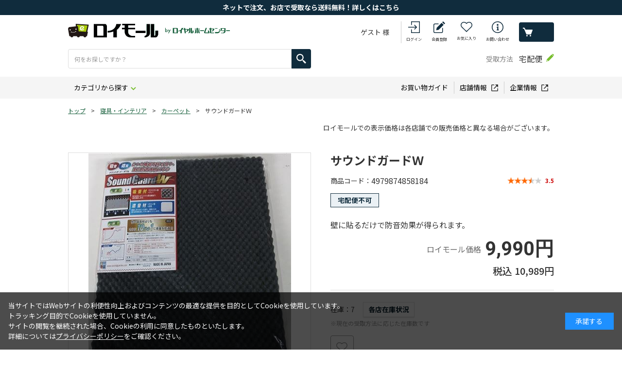

--- FILE ---
content_type: text/html; charset=utf-8
request_url: https://www3.roymall.jp/shop/g/grhc1-438594/
body_size: 23128
content:
<!DOCTYPE html>
<html data-browse-mode="P" lang="ja" >
<head>
<meta charset="UTF-8">
<title>サウンドガードＷ: 寝具・インテリア | ロイヤルホームセンター公式オンラインストア「ロイモール」</title>
<link rel="canonical" href="https://www3.roymall.jphttps://www3.roymall.jp/shop/g/grhc1-438594/">


<meta name="description" content="「ロイモール」は、大和ハウスグループ・ロイヤルホームセンターが運営するオンラインショッピング通販サイトです。サウンドガードＷ豊富なＤＩＹ用品・作業服・園芸用品・生活用品・ペット用品まで7万点以上の充実の品揃えです。">
<meta name="keywords" content="ロイモール,ロイヤルホームセンター,HC,通販,DIY,工具,作業服,生活用品,園芸,ガーデニング,ペット用品,デニム作業着rhc1-438594,サウンドガードＷ">

<meta name="wwwroot" content="" />
<meta name="rooturl" content="https://www3.roymall.jp" />
<meta name="shoprooturl" content="https://www3.roymall.jp/shop" />
<meta name="webfshoprooturl" content="https://mypage.royal-hc.co.jp/shop" />
<meta name="viewport" content="width=1200">
<link rel="stylesheet" type="text/css" href="https://ajax.googleapis.com/ajax/libs/jqueryui/1.13.1/themes/ui-lightness/jquery-ui.min.css">
<link rel="stylesheet" type="text/css" href="/css/sys/reset.css">
<link rel="stylesheet" type="text/css" href="/css/sys/base.css">
<link rel="stylesheet" type="text/css" href="/css/sys/block_icon_image.css">
<link rel="stylesheet" type="text/css" href="/css/sys/layout.css">

<link rel="stylesheet" type="text/css" href="/css/sys/base_form.css" >
<link rel="stylesheet" type="text/css" href="/css/sys/base_misc.css" >
<link rel="stylesheet" type="text/css" href="/css/sys/block_common.css" >
<link rel="stylesheet" type="text/css" href="/css/sys/block_customer.css?d=202403251400" >
<link rel="stylesheet" type="text/css" href="/css/sys/block_goods.css?d=202401111300" >
<link rel="stylesheet" type="text/css" href="/css/sys/block_order.css?d=202509161300" >
<link rel="stylesheet" type="text/css" href="/css/sys/block_misc.css" >
<link rel="stylesheet" type="text/css" href="/css/sys/block_store.css" >
<link rel="stylesheet" type="text/css" href="/css/sys/block_page_category.css" >
<link rel="stylesheet" type="text/css" href="/css/sys/block_page.css" >
<script src="https://ajax.googleapis.com/ajax/libs/jquery/3.5.1/jquery.min.js"></script>
<script src="https://ajax.googleapis.com/ajax/libs/jqueryui/1.13.1/jquery-ui.min.js"></script>
<script src="/lib/js.cookie.js" ></script>
<script src="/lib/jquery.balloon.js?d=202401231530" ></script>
<script src="/lib/goods/jquery.tile.min.js" ></script>
<script src="/lib/modernizr-custom.js" ></script>
<link rel="stylesheet" type="text/css" href="/lib/nouislider.min.css">
<script src="/lib/nouislider.min.js" ></script>
<script src="/js/sys/tmpl.js" ></script>
<script src="/js/sys/msg.js?d=202509161300" ></script>
<script src="/js/sys/sys.js" ></script>
<script src="/js/sys/common.js" ></script>
<script src="/js/sys/search_suggest.js" ></script>
<script src="/js/sys/ui.js?d=202401231530" ></script>
<script src="/js/sys/dmp_data_send.js" ></script>
<link type="text/css" rel="stylesheet" href="https://show.revico.jp/css/star.css">
<style>
	.revico-star .revico-star-block {
		transform: scale(0.85);
	}

	.revico-star .starability-result, .revico-multicomment-top .revico-starability-result {
		background-image: url('https://show.revico.jp/img/star_yellow.png');
	}
	
	.revico-star [data-rating="1.5"], .revico-star [data-rating="2.5"], 
	.revico-star [data-rating="3.5"], .revico-star [data-rating="4.5"] {
		background-image: url('https://show.revico.jp/img/star/star_half_yellow.png');
	}

	.revico-star .revico-star-block{
		justify-content: center;
	}
</style>

<!-- Google Tag Manager -->
<script>(function(w,d,s,l,i){w[l]=w[l]||[];w[l].push({'gtm.start':
new Date().getTime(),event:'gtm.js'});var f=d.getElementsByTagName(s)[0],
j=d.createElement(s),dl=l!='dataLayer'?'&l='+l:'';j.async=true;j.src=
'https://www.googletagmanager.com/gtm.js?id='+i+dl;f.parentNode.insertBefore(j,f);
})(window,document,'script','dataLayer','GTM-PT696P');</script>
<!-- End Google Tag Manager -->



	
	
	
	
		
			
				<link rel="stylesheet" type="text/css" href="https://fonts.googleapis.com/css2?family=Josefin+Sans:wght@400;500;700&amp;family=Roboto:wght@400;500;700&amp;family=Noto+Sans+JP:wght@400;500;700&amp;display=swap">
<link rel="stylesheet" type="text/css" href="/css/usr/base.css" media="all" onload="this.media='all'">
<link rel="stylesheet" type="text/css" href="/css/usr/layout.css?d=202402081300" media="all" onload="this.media='all'">
<link rel="stylesheet" type="text/css" href="/css/usr/block.css?d=202408210900" media="all" onload="this.media='all'">
<link rel="stylesheet" type="text/css" href="/css/usr/user.css?d=202509241300" media="all" onload="this.media='all'">
<script src="/js/usr/tmpl.js" defer=""></script>
<script src="/js/usr/msg.js" defer=""></script>
<script src="/js/usr/user.js?d=202509241300" defer=""></script>
<script src="/js/usr/customer.js?d=202503251400" defer></script>
<script src="/lib/lazysizes.min.js" defer=""></script>
<link rel="SHORTCUT ICON" href="/favicon.ico">
<script src="/js/usr/popfind_sort.js"></script>
<script src="/js/usr/popfind_mess.js"></script>
<script src="/js/usr/popfind_relatedkeywords.js"></script>
<script src="/js/usr/popfind_poplink3.js"></script>
<script src="/js/usr/popfind_kwranking.js"></script>
<script src="/js/usr/pc/popfind_show.js?d=202511261050"></script>

			
			
			<script class="revico-tracking" type="text/javascript" charset="utf-8" src="https://show.revico.jp/providejs/revico_tracking.js" data-revico-tenantid="54903aed-5030-4c62-8f8c-bb9a905e3599" defer></script>
			
		
	


	<script src="/js/usr/goods.js" defer></script>
	

<!-- etm meta -->
<meta property="etm:device" content="desktop" />
<meta property="etm:page_type" content="goods" />
<meta property="etm:cart_item" content="[]" />
<meta property="etm:attr" content="" />
<meta property="etm:goods_detail" content="" />
<meta property="etm:goods_keyword" content="[{&quot;goods&quot;:&quot;rhc1-438594&quot;,&quot;stock&quot;:&quot;4979874858184&quot;},{&quot;goods&quot;:&quot;rhc1-438594&quot;,&quot;stock&quot;:&quot;br&quot;},{&quot;goods&quot;:&quot;rhc1-438594&quot;,&quot;stock&quot;:&quot;rhc1438594&quot;},{&quot;goods&quot;:&quot;rhc1-438594&quot;,&quot;stock&quot;:&quot;rhc1-438594&quot;},{&quot;goods&quot;:&quot;rhc1-438594&quot;,&quot;stock&quot;:&quot;イノアック&quot;},{&quot;goods&quot;:&quot;rhc1-438594&quot;,&quot;stock&quot;:&quot;ウレタン&quot;},{&quot;goods&quot;:&quot;rhc1-438594&quot;,&quot;stock&quot;:&quot;かー&quot;},{&quot;goods&quot;:&quot;rhc1-438594&quot;,&quot;stock&quot;:&quot;ガード&quot;},{&quot;goods&quot;:&quot;rhc1-438594&quot;,&quot;stock&quot;:&quot;カーペット&quot;},{&quot;goods&quot;:&quot;rhc1-438594&quot;,&quot;stock&quot;:&quot;ガス&quot;},{&quot;goods&quot;:&quot;rhc1-438594&quot;,&quot;stock&quot;:&quot;カッター&quot;},{&quot;goods&quot;:&quot;rhc1-438594&quot;,&quot;stock&quot;:&quot;サウンドガード&quot;},{&quot;goods&quot;:&quot;rhc1-438594&quot;,&quot;stock&quot;:&quot;サウンドガードw&quot;},{&quot;goods&quot;:&quot;rhc1-438594&quot;,&quot;stock&quot;:&quot;ニードルパンチ&quot;},{&quot;goods&quot;:&quot;rhc1-438594&quot;,&quot;stock&quot;:&quot;パソコン&quot;},{&quot;goods&quot;:&quot;rhc1-438594&quot;,&quot;stock&quot;:&quot;フック&quot;},{&quot;goods&quot;:&quot;rhc1-438594&quot;,&quot;stock&quot;:&quot;プロ・diy館&quot;},{&quot;goods&quot;:&quot;rhc1-438594&quot;,&quot;stock&quot;:&quot;ペット&quot;},{&quot;goods&quot;:&quot;rhc1-438594&quot;,&quot;stock&quot;:&quot;ボード&quot;},{&quot;goods&quot;:&quot;rhc1-438594&quot;,&quot;stock&quot;:&quot;ます&quot;},{&quot;goods&quot;:&quot;rhc1-438594&quot;,&quot;stock&quot;:&quot;屋外&quot;},{&quot;goods&quot;:&quot;rhc1-438594&quot;,&quot;stock&quot;:&quot;屋内&quot;},{&quot;goods&quot;:&quot;rhc1-438594&quot;,&quot;stock&quot;:&quot;加工&quot;},{&quot;goods&quot;:&quot;rhc1-438594&quot;,&quot;stock&quot;:&quot;掛け&quot;},{&quot;goods&quot;:&quot;rhc1-438594&quot;,&quot;stock&quot;:&quot;株式会社 八幡ねじ&quot;},{&quot;goods&quot;:&quot;rhc1-438594&quot;,&quot;stock&quot;:&quot;株式会社八幡ねじ&quot;},{&quot;goods&quot;:&quot;rhc1-438594&quot;,&quot;stock&quot;:&quot;機械&quot;},{&quot;goods&quot;:&quot;rhc1-438594&quot;,&quot;stock&quot;:&quot;吸音&quot;},{&quot;goods&quot;:&quot;rhc1-438594&quot;,&quot;stock&quot;:&quot;吸音材&quot;},{&quot;goods&quot;:&quot;rhc1-438594&quot;,&quot;stock&quot;:&quot;軽い&quot;},{&quot;goods&quot;:&quot;rhc1-438594&quot;,&quot;stock&quot;:&quot;室内&quot;},{&quot;goods&quot;:&quot;rhc1-438594&quot;,&quot;stock&quot;:&quot;遮音&quot;},{&quot;goods&quot;:&quot;rhc1-438594&quot;,&quot;stock&quot;:&quot;取り付け&quot;},{&quot;goods&quot;:&quot;rhc1-438594&quot;,&quot;stock&quot;:&quot;床材&quot;},{&quot;goods&quot;:&quot;rhc1-438594&quot;,&quot;stock&quot;:&quot;石こうボード&quot;},{&quot;goods&quot;:&quot;rhc1-438594&quot;,&quot;stock&quot;:&quot;接着&quot;},{&quot;goods&quot;:&quot;rhc1-438594&quot;,&quot;stock&quot;:&quot;接着剤&quot;},{&quot;goods&quot;:&quot;rhc1-438594&quot;,&quot;stock&quot;:&quot;貼る&quot;},{&quot;goods&quot;:&quot;rhc1-438594&quot;,&quot;stock&quot;:&quot;内装資材&quot;},{&quot;goods&quot;:&quot;rhc1-438594&quot;,&quot;stock&quot;:&quot;日本&quot;},{&quot;goods&quot;:&quot;rhc1-438594&quot;,&quot;stock&quot;:&quot;発砲&quot;},{&quot;goods&quot;:&quot;rhc1-438594&quot;,&quot;stock&quot;:&quot;部屋&quot;},{&quot;goods&quot;:&quot;rhc1-438594&quot;,&quot;stock&quot;:&quot;壁に貼るだけで防音効果が得られます。&quot;},{&quot;goods&quot;:&quot;rhc1-438594&quot;,&quot;stock&quot;:&quot;防音&quot;},{&quot;goods&quot;:&quot;rhc1-438594&quot;,&quot;stock&quot;:&quot;防音材&quot;}]" />
<meta property="etm:goods_event" content="[]" />
<meta property="etm:goods_genre" content="[]" />

<script src="/js/sys/goods_ajax_cart.js" ></script>
<script src="/js/sys/goods_ajax_bookmark.js?d=202408271600" ></script>
<script src="/js/sys/goods_ajax_quickview.js" ></script>
<!-- Global site tag (gtag.js) - Google Analytics -->
<script async src="https://www.googletagmanager.com/gtag/js?id=G-WN9F8T538X"></script>
<script>
  window.dataLayer = window.dataLayer || [];
  function gtag(){dataLayer.push(arguments);}

  gtag('js', new Date());
  
  
  gtag('config', 'G-WN9F8T538X', { 'user_id': null });
  
</script>

<meta property="og:url" content="https://www3.roymall.jphttps://www3.roymall.jp/shop/g/grhc1-438594/">
<meta property="og:type" content="product">
<meta property="product:price:amount" content="10989">
<meta property="product:price:currency" content="JPY">
<meta property="product:product_link" content="https://www3.roymall.jphttps://www3.roymall.jp/shop/g/grhc1-438594/">
<meta property="og:title" content="サウンドガードＷ: 寝具・インテリア | ロイヤルホームセンター公式オンラインストア「ロイモール」">
<meta property="og:description" content="「ロイモール」は、大和ハウスグループ・ロイヤルホームセンターが運営するオンラインショッピング通販サイトです。サウンドガードＷ豊富なＤＩＹ用品・作業服・園芸用品・生活用品・ペット用品まで7万点以上の充実の品揃えです。">

<meta property="og:image" content="https://www3.roymall.jp/img/goods/L/t010000294478.jpg">







                              <script>!function(e){var n="https://s.go-mpulse.net/boomerang/";if("False"=="True")e.BOOMR_config=e.BOOMR_config||{},e.BOOMR_config.PageParams=e.BOOMR_config.PageParams||{},e.BOOMR_config.PageParams.pci=!0,n="https://s2.go-mpulse.net/boomerang/";if(window.BOOMR_API_key="TK3A8-H9JX3-RRDPW-JEKMH-7B98D",function(){function e(){if(!o){var e=document.createElement("script");e.id="boomr-scr-as",e.src=window.BOOMR.url,e.async=!0,i.parentNode.appendChild(e),o=!0}}function t(e){o=!0;var n,t,a,r,d=document,O=window;if(window.BOOMR.snippetMethod=e?"if":"i",t=function(e,n){var t=d.createElement("script");t.id=n||"boomr-if-as",t.src=window.BOOMR.url,BOOMR_lstart=(new Date).getTime(),e=e||d.body,e.appendChild(t)},!window.addEventListener&&window.attachEvent&&navigator.userAgent.match(/MSIE [67]\./))return window.BOOMR.snippetMethod="s",void t(i.parentNode,"boomr-async");a=document.createElement("IFRAME"),a.src="about:blank",a.title="",a.role="presentation",a.loading="eager",r=(a.frameElement||a).style,r.width=0,r.height=0,r.border=0,r.display="none",i.parentNode.appendChild(a);try{O=a.contentWindow,d=O.document.open()}catch(_){n=document.domain,a.src="javascript:var d=document.open();d.domain='"+n+"';void(0);",O=a.contentWindow,d=O.document.open()}if(n)d._boomrl=function(){this.domain=n,t()},d.write("<bo"+"dy onload='document._boomrl();'>");else if(O._boomrl=function(){t()},O.addEventListener)O.addEventListener("load",O._boomrl,!1);else if(O.attachEvent)O.attachEvent("onload",O._boomrl);d.close()}function a(e){window.BOOMR_onload=e&&e.timeStamp||(new Date).getTime()}if(!window.BOOMR||!window.BOOMR.version&&!window.BOOMR.snippetExecuted){window.BOOMR=window.BOOMR||{},window.BOOMR.snippetStart=(new Date).getTime(),window.BOOMR.snippetExecuted=!0,window.BOOMR.snippetVersion=12,window.BOOMR.url=n+"TK3A8-H9JX3-RRDPW-JEKMH-7B98D";var i=document.currentScript||document.getElementsByTagName("script")[0],o=!1,r=document.createElement("link");if(r.relList&&"function"==typeof r.relList.supports&&r.relList.supports("preload")&&"as"in r)window.BOOMR.snippetMethod="p",r.href=window.BOOMR.url,r.rel="preload",r.as="script",r.addEventListener("load",e),r.addEventListener("error",function(){t(!0)}),setTimeout(function(){if(!o)t(!0)},3e3),BOOMR_lstart=(new Date).getTime(),i.parentNode.appendChild(r);else t(!1);if(window.addEventListener)window.addEventListener("load",a,!1);else if(window.attachEvent)window.attachEvent("onload",a)}}(),"".length>0)if(e&&"performance"in e&&e.performance&&"function"==typeof e.performance.setResourceTimingBufferSize)e.performance.setResourceTimingBufferSize();!function(){if(BOOMR=e.BOOMR||{},BOOMR.plugins=BOOMR.plugins||{},!BOOMR.plugins.AK){var n=""=="true"?1:0,t="",a="ck73skixfuxmm2lrhs3q-f-c3e208ddc-clientnsv4-s.akamaihd.net",i="false"=="true"?2:1,o={"ak.v":"39","ak.cp":"588092","ak.ai":parseInt("390884",10),"ak.ol":"0","ak.cr":8,"ak.ipv":4,"ak.proto":"http/1.1","ak.rid":"1e088f65","ak.r":47370,"ak.a2":n,"ak.m":"b","ak.n":"essl","ak.bpcip":"18.191.185.0","ak.cport":44948,"ak.gh":"23.208.24.70","ak.quicv":"","ak.tlsv":"tls1.3","ak.0rtt":"","ak.0rtt.ed":"","ak.csrc":"-","ak.acc":"bbr","ak.t":"1769028791","ak.ak":"hOBiQwZUYzCg5VSAfCLimQ==eJ+m3RgJIvlivrCKqmehKJLOxxuyCrbaHekXzrVRjestmdW67W47WXmE69oyr0OtqwLDCSdWR6MqrIcQoBep4l7XuusNvIsl23nh5p5h5khIvRHouV2gjA+uiGa0oDIS+b63xPb7YuncOa6RJ8fN/f+R3LZXYBle3zv2iku6INzE38c+BEt1u+jK3uGY5tX4dVZl0heRA7NHPQ5w07LGHMxVliPPXC+joav4hkZaX1cQ13YJ5e77pIH3UTFJONCnv3/Gwu+WtzOQutTFeOWd/mFQZ+BGenTDbcSCXFDihTNLhli9k6YqQf2YrpCx7HAJ4Vw1jxkak7/clVv7JafrzzGhT+4UpfcC4qi5SSw2BA3FY5x/lojegqKKScayVhACeYicVu+LlaAQnNFxke7KxjxWZhteYn3mAyd/tRtk9+8=","ak.pv":"18","ak.dpoabenc":"","ak.tf":i};if(""!==t)o["ak.ruds"]=t;var r={i:!1,av:function(n){var t="http.initiator";if(n&&(!n[t]||"spa_hard"===n[t]))o["ak.feo"]=void 0!==e.aFeoApplied?1:0,BOOMR.addVar(o)},rv:function(){var e=["ak.bpcip","ak.cport","ak.cr","ak.csrc","ak.gh","ak.ipv","ak.m","ak.n","ak.ol","ak.proto","ak.quicv","ak.tlsv","ak.0rtt","ak.0rtt.ed","ak.r","ak.acc","ak.t","ak.tf"];BOOMR.removeVar(e)}};BOOMR.plugins.AK={akVars:o,akDNSPreFetchDomain:a,init:function(){if(!r.i){var e=BOOMR.subscribe;e("before_beacon",r.av,null,null),e("onbeacon",r.rv,null,null),r.i=!0}return this},is_complete:function(){return!0}}}}()}(window);</script></head>
<body class="page-goods" 

		

>

<!-- Google Tag Manager (noscript) -->
<noscript><iframe src="https://www.googletagmanager.com/ns.html?id=GTM-PT696P"
height="0" width="0" style="display:none;visibility:hidden"></iframe></noscript>
<!-- End Google Tag Manager (noscript) -->



<div id="fb-root"></div>
<script>(function(d, s, id) {
  var js, fjs = d.getElementsByTagName(s)[0];
  if (d.getElementById(id)) return;
  js = d.createElement(s); js.id = id;
  js.src = "//connect.facebook.net/ja_JP/sdk.js#xfbml=1&version=v2.3";
  fjs.parentNode.insertBefore(js, fjs);
}(document, 'script', 'facebook-jssdk'));
</script>

<div class="wrapper">
	
		
		
			
					
						<header id="header" class="pane-header">
  <div class="block-header-info-frame">
<div align="center">
      <div class="block-header-info"><a href="/shop/e/etentouketori/"><font color="#ffffff">ネットで注文、お店で受取なら送料無料！詳しくはこちら</font></a></div>
    </div>
  </div>
  <div class="container">
    <h1 class="block-header-logo">
      <a class="block-header-logo--link" href="https://www3.roymall.jp/shop/"><img class="block-header-logo--img lazyloaded" alt="ロイモール byロイヤルホームセンター" src="/img/share/logo.png" data-src="/img/share/sitelogo.png"></a>
    </h1>
    <div id="search_view">
      <div class="block-global-search">
        <form name="frmSearch" method="get" action="https://www3.roymall.jp/shop/goods/search.aspx">
          <input type="hidden" name="search" value="x">
          <button class="block-global-search--submit btn btn-default" type="submit" tabindex="1" name="search" value="search"></button>
          <input class="block-global-search--keyword" type="text" value="" tabindex="1" id="keyword" placeholder="何をお探しですか？" title="商品を検索する" name="keyword" data-suggest-submit="off" autocomplete="off">
        </form>
      </div>
      <!-- <div class="block-global-search-inner">
        <div class="block-header-search-tags">
          <div class="block-header-search--close">
            <button class="block-header-search--close-button" type="button">閉じる</button>
          </div>
          <dl>
            <dt>注目ワード</dt>
            <dd>
              <ul class="block-global-search-tags-list">
                <li><a href="https://www3.roymall.jp/shop/e/eh-toriok/">合板</a></li>
                <li><a href="https://www3.roymall.jp/shop/e/ekonpo/">ダンボール</a></li>
                <li><a href="https://www3.roymall.jp/shop/e/ecurtain1/">カーテン</a></li>
                <li><a href="https://www3.roymall.jp/shop/e/ebohan/">防犯</a></li>
                <li><a href="https://www3.roymall.jp/shop/e/ebosai01/">防災</a></li>
                <li><a href="https://www3.roymall.jp/shop/e/ewagenya/">WAGENYA</a></li>
                <li><a href="https://www3.roymall.jp/shop/e/ebartle/">バートル</a></li>
                <li><a href="https://www3.roymall.jp/shop/e/eh-pro/">プロ向け</a></li>
              </ul>
            </dd>
          </dl>
        </div>
        <div class="block-header-search--link">
          <a href="https://www3.roymall.jp/shop/c/c0/">カテゴリからさがす</a>
        </div>
        <div class="block-header-search--link">
          <a href="https://www3.roymall.jp/shop/e/escene01/">園芸・お庭</a>
          <a href="https://www3.roymall.jp/shop/e/escene02/">DIY・工具・木材</a>
          <a href="https://www3.roymall.jp/shop/e/escene03/">資材・住宅設備</a><br>
          <a href="https://www3.roymall.jp/shop/e/escene04/">暮らし</a>
          <a href="https://www3.roymall.jp/shop/e/escene05/">ペット</a>
          <a href="https://www3.roymall.jp/shop/e/eh-pro/">プロ向け用品</a>
        </div>
      </div> -->
    </div>
    <div class="block-headernav">
      <div class="block-headernav--name">ゲスト 様</div>
      <ul class="block-headernav--item-list">
        <li class="block-headernav--item-login">
          <a href="https://mypage.royal-hc.co.jp/shop/customer/customer_login.aspx">ログイン</a>
        </li>
        <li class="block-headernav--item-signin">
          <a href="https://mypage.royal-hc.co.jp/shop/customer/entry.aspx">会員登録</a>
        </li>
        <li class="block-headernav--item-boookmark">
          <a href="https://mypage.royal-hc.co.jp/shop/customer/bookmark.aspx">お気に入り</a>
        </li>
        <li class="block-headernav--item-support">
          <a href="https://mypage.royal-hc.co.jp/shop/contact/contact.aspx">お問い合わせ</a>
        </li>
        <li class="block-headernav--item-cart">
          <a href="https://www3.roymall.jp/shop/cart/cart.aspx">
            <span class="block-headernav--cart-count js-cart-count"></span>
            買い物かご
          </a>
        </li>
      </ul>
    </div>
    <div class="block-header-receive action-tooltip">
      <div class="block-header-receive--title">受取方法</div>
      <div class="block-header-receive--data">宅配便</div>
        <div class="action-tooltip--text"><div><a href="https://mypage.royal-hc.co.jp/shop/customer/customer_login.aspx">ログイン</a>いただくと、受取方法を<br>変更することができます</div></div>
        <div class="action-tooltip--trigger"><img src="/img/share/icon_tooltip.png" alt=""></div>
    </div>
  </div>
</header>
					
					
					
						<nav class="pane-globalnav">
  <div class="container">
    <div class="block-globalnav">
      <ul class="block-globalnav--item-list">
        <li class="js-animation-megamenu-hover">
          <a class="block-globalnav--item-link" href="https://www3.roymall.jp/shop/c/c0/">カテゴリから探す</a>
          <div class="block-globalnav-menu js-submenu-hover block-globalnav-category">
            <div class="block-globalnav-menu--item-frame">
              <div class="block-globalnav-menu--item-frame-inner">
                <div class="block-globalnav-menu--item">
                  <a class="block-globalnav-menu--item-link" href="/shop/c/c01">
                    園芸資材
                  </a>
                  <div class="dynamic-category" data-category="c01">
                    <div class="block-globalnav-menu--item-label">
                      <div class="block-globalnav-menu--item-image"><img class="lazyload" alt="園芸資材" src="/img/usr/lazyloading.png" data-src="/img/share/01.jpg"></div>
                      <div class="block-globalnav-menu--item-text">園芸資材</div>
                    </div>
                    <ul class="block-dynamic-category--body">
                      <li class="block-dynamic-category--row">
                        <a href="/shop/c/c0100/">
                          <span>ジョウロ・水差し</span>
                        </a>
                      </li>
                      <li><a href="/shop/c/c0102/">生花用品・花瓶</a></li>
                      <li><a href="/shop/c/c0104/">散水ホース</a></li>
                      <li><a href="/shop/c/c0106/">園芸用鋏</a></li>
                      <li><a href="/shop/c/c0108/">スコップ・ショベル</a></li>
                      <li><a href="/shop/c/c0109/">ガーデン手袋・エプロン</a></li>
                      <li><a href="/shop/c/c0110/">土農工具</a></li>
                      <li><a href="/shop/c/c0112/">外部清掃用品</a></li>
                      <li><a href="/shop/c/c0114/">堆肥づくり用品・コンポスト</a></li>
                      <li><a href="/shop/c/c0116/">芝刈機・ヘッジトリマー</a></li>
                      <li><a href="/shop/c/c0118/">刈払機・グラストリマー</a></li>
                      <li><a href="/shop/c/c0120/">プーリー・Ｖベルト</a></li>
                      <li><a href="/shop/c/c0122/">耕運機・運搬機</a></li>
                      <li><a href="/shop/c/c0124/">水中ポンプ</a></li>
                      <li><a href="/shop/c/c0126/">潅水用品・ローリータンク</a></li>
                      <li><a href="/shop/c/c0128/">縄・紐</a></li>
                      <li><a href="/shop/c/c0130/">収穫・貯蔵用品</a></li>
                      <li><a href="/shop/c/c0132/">花壇材</a></li>
                      <li><a href="/shop/c/c0134/">フラワースタンド</a></li>
                      <li><a href="/shop/c/c0136/">ラティスフェンス</a></li>
                      <li><a href="/shop/c/c0138/">竹製品・杭</a></li>
                      <li><a href="/shop/c/c0140/">デッキ・縁台</a></li>
                      <li><a href="/shop/c/c0142/">ガーデンライト</a></li>
                      <li><a href="/shop/c/c0144/">ガーデンファニチャー</a></li>
                      <li><a href="/shop/c/c0146/">庭造り用品</a></li>
                      <li><a href="/shop/c/c0148/">レンガ</a></li>
                      <li><a href="/shop/c/c0150/">敷石</a></li>
                      <li><a href="/shop/c/c0152/">敷砂利</a></li>
                      <li><a href="/shop/c/c0154/">物置・収納庫・宅配ボックス</a></li>
                      <li><a href="/shop/c/c0158/">七輪・薪ストーブ</a></li>
                      <li><a href="/shop/c/c0160/">除雪用品</a></li>
                      <li><a href="/shop/c/c0162/">保温・育苗用品</a></li>
                    </ul>
                  </div>
                </div>
                <div class="block-globalnav-menu--item">
                  <a class="block-globalnav-menu--item-link" href="/shop/c/c03">
                    <div class="block-globalnav-menu--item-text">鉢・土・肥料</div>
                  </a>
                  <div class="dynamic-category" data-category="c03">
                    <div class="block-globalnav-menu--item-label">
                      <div class="block-globalnav-menu--item-image"><img class="lazyload" alt="鉢・土・肥料" src="/img/usr/lazyloading.png" data-src="/img/share/03.jpg"></div>
                      <div class="block-globalnav-menu--item-text">鉢・土・肥料</div>
                    </div>
                    <ul class="block-dynamic-category--body">
                      <li><a href="/shop/c/c0300/">園芸用土・水苔</a></li>
                      <li><a href="/shop/c/c0302/">粒状・粉末肥料</a></li>
                      <li><a href="/shop/c/c0304/">液体肥料・活力剤</a></li>
                      <li><a href="/shop/c/c0306/">園芸用殺虫剤</a></li>
                      <li><a href="/shop/c/c0308/">殺菌剤・ホルモン剤</a></li>
                      <li><a href="/shop/c/c0310/">噴霧機</a></li>
                      <li><a href="/shop/c/c0312/">除草剤</a></li>
                      <li><a href="/shop/c/c0314/">忌避剤・防獣用品</a></li>
                      <li><a href="/shop/c/c0316/">プラスチック鉢</a></li>
                      <li><a href="/shop/c/c0318/">プランター</a></li>
                      <li><a href="/shop/c/c0320/">陶器鉢・テラコッタ</a></li>
                      <li><a href="/shop/c/c0322/">ハンギングポット</a></li>
                      <li><a href="/shop/c/c0324/">支柱・トレリス</a></li>
                      <li><a href="/shop/c/c0326/">園芸ネット・結束タイ</a></li>
                      <li><a href="/shop/c/c0330/">ボトルフラワー・造花・正月飾り</a></li>
                      <li><a href="/shop/c/c0334/">種・球根</a></li>
                      <li><a href="/shop/c/c0336/">観葉植物</a></li>
                    </ul>
                  </div>
                </div>
                <div class="block-globalnav-menu--item">
                  <a class="block-globalnav-menu--item-link" href="/shop/c/c05">
                    <div class="block-globalnav-menu--item-text">建築資材</div>
                  </a>
                  <div class="dynamic-category" data-category="c05">
                    <div class="block-globalnav-menu--item-label">
                      <div class="block-globalnav-menu--item-image"><img class="lazyload" alt="建築資材" src="/img/usr/lazyloading.png" data-src="/img/share/05.jpg"></div>
                      <div class="block-globalnav-menu--item-text">建築資材</div>
                    </div>
                    <ul class="block-dynamic-category--body">
                      <li><a href="/shop/c/c0500/">合板</a></li>
                      <li><a href="/shop/c/c0502/">カット合板</a></li>
                      <li><a href="/shop/c/c0504/">サイディング材</a></li>
                      <li><a href="/shop/c/c0506/">断熱材</a></li>
                      <li><a href="/shop/c/c0508/">コンパネ</a></li>
                      <li><a href="/shop/c/c0510/">石膏ボード</a></li>
                      <li><a href="/shop/c/c0512/">ケイカル板</a></li>
                      <li><a href="/shop/c/c0514/">天井材</a></li>
                      <li><a href="/shop/c/c0516/">プラダン</a></li>
                      <li><a href="/shop/c/c0518/">単管部材</a></li>
                      <li><a href="/shop/c/c0520/">足場板・チェーン</a></li>
                      <li><a href="/shop/c/c0524/">角パイプ・平鋼</a></li>
                      <li><a href="/shop/c/c0526/">鉄筋・ワイヤーメッシュ</a></li>
                      <li><a href="/shop/c/c0528/">型枠材料</a></li>
                      <li><a href="/shop/c/c0530/">軽鉄下地材料</a></li>
                      <li><a href="/shop/c/c0532/">束石</a></li>
                      <li><a href="/shop/c/c0534/">フェンス基礎用ブロック</a></li>
                      <li><a href="/shop/c/c0536/">コンクリート境界杭・ブロック</a></li>
                      <li><a href="/shop/c/c0538/">化粧ブロック</a></li>
                      <li><a href="/shop/c/c0540/">インターロッキング</a></li>
                      <li><a href="/shop/c/c0542/">Ｕ字溝・グレーチング</a></li>
                      <li><a href="/shop/c/c0544/">架橋ポリエチレン管</a></li>
                      <li><a href="/shop/c/c0546/">枡</a></li>
                      <li><a href="/shop/c/c0548/">雨樋</a></li>
                      <li><a href="/shop/c/c0550/">再生管・ボイド管</a></li>
                      <li><a href="/shop/c/c0552/">波板</a></li>
                      <li><a href="/shop/c/c0554/">屋根材</a></li>
                      <li><a href="/shop/c/c0556/">脚立・梯子</a></li>
                      <li><a href="/shop/c/c0558/">台車・一輪車</a></li>
                      <li><a href="/shop/c/c0562/">コーン・現場用品</a></li>
                      <li><a href="/shop/c/c0564/">粘着テープ</a></li>
                      <li><a href="/shop/c/c0566/">セメント・砂</a></li>
                      <li><a href="/shop/c/c0568/">家庭用セメント</a></li>
                      <li><a href="/shop/c/c0570/">建築用両面テープ</a></li>
                      <li><a href="/shop/c/c0572/">フェンス</a></li>
                      <li><a href="/shop/c/c0574/">水栓柱・継手</a></li>
                      <li><a href="/shop/c/c0576/">養生・透湿シート</a></li>
                      <li><a href="/shop/c/c0578/">駐車ポール・ミラー</a></li>
                      <li><a href="/shop/c/c0580/">大型ゴミ箱</a></li>
                      <li><a href="/shop/c/c0582/">外部用流し台</a></li>

                    </ul>
                  </div>
                </div>
                <div class="block-globalnav-menu--item">
                  <a class="block-globalnav-menu--item-link" href="/shop/c/c07">
                    <div class="block-globalnav-menu--item-text">内装資材・木材</div>
                  </a>
                  <div class="dynamic-category" data-category="c07">
                    <div class="block-globalnav-menu--item-label">
                      <div class="block-globalnav-menu--item-image"><img class="lazyload" alt="内装資材・木材" src="/img/usr/lazyloading.png" data-src="/img/share/07.jpg"></div>
                      <div class="block-globalnav-menu--item-text">内装資材・木材</div>
                    </div>
                    <ul class="block-dynamic-category--body">
                      <li><a href="/shop/c/c0700/">集成材</a></li>
                      <li><a href="/shop/c/c0702/">棚板</a></li>
                      <li><a href="/shop/c/c0704/">SPF・ホワイトウッド材</a></li>
                      <li><a href="/shop/c/c0706/">杉・桧・赤松</a></li>
                      <li><a href="/shop/c/c0708/">栂材</a></li>
                      <li><a href="/shop/c/c0710/">巾木・への字・造作木材</a></li>
                      <li><a href="/shop/c/c0712/">荒材</a></li>
                      <li><a href="/shop/c/c0714/">間柱</a></li>
                      <li><a href="/shop/c/c0718/">工作木材</a></li>
                      <li><a href="/shop/c/c0722/">スチロールブロック</a></li>
                      <li><a href="/shop/c/c0724/">コルク材</a></li>
                      <li><a href="/shop/c/c0726/">アルミ・ステンレス材料</a></li>
                      <li><a href="/shop/c/c0728/">塩ビ・アクリル平板</a></li>
                      <li><a href="/shop/c/c0732/">パネル材</a></li>
                      <li><a href="/shop/c/c0734/">手すり材</a></li>
                      <li><a href="/shop/c/c0736/">サッシ・網戸</a></li>
                      <li><a href="/shop/c/c0738/">室内ドア</a></li>
                      <li><a href="/shop/c/c0742/">内装タイル・目地材</a></li>
                      <li><a href="/shop/c/c0744/">床用プラスチックタイル</a></li>
                      <li><a href="/shop/c/c0746/">フロア材</a></li>
                      <li><a href="/shop/c/c0748/">タイルカーペット</a></li>
                      <li><a href="/shop/c/c0750/">床下収納・調室剤</a></li>
                      <li><a href="/shop/c/c0752/">ジョイント床材</a></li>
                      <li><a href="/shop/c/c0754/">クッションフロア</a></li>
                      <li><a href="/shop/c/c0756/">人工芝</a></li>
                      <li><a href="/shop/c/c0758/">障子・襖紙</a></li>
                      <li><a href="/shop/c/c0760/">壁紙</a></li>
                      <li><a href="/shop/c/c0762/">粘着窓用シート</a></li>
                      <li><a href="/shop/c/c0764/">壁・床張り替え道具・のり</a></li>
                      <li><a href="/shop/c/c0766/">神棚</a></li>

                    </ul>
                  </div>
                </div>
                <div class="block-globalnav-menu--item">
                  <a class="block-globalnav-menu--item-link" href="/shop/c/c09">
                    <div class="block-globalnav-menu--item-text">電動工具・先端工具</div>
                  </a>
                  <div class="dynamic-category" data-category="c09">
                    <div class="block-globalnav-menu--item-label">
                      <div class="block-globalnav-menu--item-image"><img class="lazyload" alt="電動工具・先端工具" src="/img/usr/lazyloading.png" data-src="/img/share/09.jpg"></div>
                      <div class="block-globalnav-menu--item-text">電動工具・先端工具</div>
                    </div>
                    <ul class="block-dynamic-category--body">
                      <li><a href="/shop/c/c0900/">インパクトドライバー</a></li>
                      <li><a href="/shop/c/c0902/">ドリルドライバー</a></li>
                      <li><a href="/shop/c/c0904/">電気ドリル</a></li>
                      <li><a href="/shop/c/c0906/">丸のこ・ジグソー</a></li>
                      <li><a href="/shop/c/c0908/">電気サンダー・カンナ</a></li>
                      <li><a href="/shop/c/c0910/">トリマールーター</a></li>
                      <li><a href="/shop/c/c0912/">グラインダー</a></li>
                      <li><a href="/shop/c/c0914/">チェーンソー</a></li>
                      <li><a href="/shop/c/c0916/">切断機</a></li>
                      <li><a href="/shop/c/c0918/">溶接機</a></li>
                      <li><a href="/shop/c/c0920/">発電機</a></li>
                      <li><a href="/shop/c/c0924/">昇圧器・変圧器</a></li>
                      <li><a href="/shop/c/c0926/">電動清掃工具</a></li>
                      <li><a href="/shop/c/c0928/">精密測定機器・下地センサー</a></li>
                      <li><a href="/shop/c/c0930/">エアー工具</a></li>
                      <li><a href="/shop/c/c0932/">エアー用部材</a></li>
                      <li><a href="/shop/c/c0934/">工場扇・スポットエアコン</a></li>
                      <li><a href="/shop/c/c0936/">投光器・延長コード</a></li>
                      <li><a href="/shop/c/c0938/">ドライバービット</a></li>
                      <li><a href="/shop/c/c0940/">鉄工ドリル</a></li>
                      <li><a href="/shop/c/c0942/">ホールソー・タップ</a></li>
                      <li><a href="/shop/c/c0944/">コンクリート用ドリル</a></li>
                      <li><a href="/shop/c/c0946/">木工用ドリル</a></li>
                      <li><a href="/shop/c/c0948/">その他先端工具</a></li>
                      <li><a href="/shop/c/c0950/">グラインダー用砥石・部材</a></li>
                      <li><a href="/shop/c/c0952/">切断工具用ブレード</a></li>

                    </ul>
                  </div>
                </div>
                <div class="block-globalnav-menu--item">
                  <a class="block-globalnav-menu--item-link" href="/shop/c/c11">
                    <div class="block-globalnav-menu--item-text">手工具・その他工具</div>
                  </a>
                  <div class="dynamic-category" data-category="c11">
                    <div class="block-globalnav-menu--item-label">
                      <div class="block-globalnav-menu--item-image"><img class="lazyload" alt="手工具・その他工具" src="/img/usr/lazyloading.png" data-src="/img/share/11.jpg"></div>
                      <div class="block-globalnav-menu--item-text">手工具・その他工具</div>
                    </div>
                    <ul class="block-dynamic-category--body">
                      <li><a href="/shop/c/c1100/">ペンチ・ニッパー</a></li>
                      <li><a href="/shop/c/c1102/">電設・配管工具</a></li>
                      <li><a href="/shop/c/c1104/">クランプ</a></li>
                      <li><a href="/shop/c/c1106/">ハトメ・リベッター</a></li>
                      <li><a href="/shop/c/c1108/">スパナ・レンチ</a></li>
                      <li><a href="/shop/c/c1110/">カッターナイフ・金切鋏</a></li>
                      <li><a href="/shop/c/c1112/">ドライバー</a></li>
                      <li><a href="/shop/c/c1114/">ハンダ・トーチ・ピンセット</a></li>
                      <li><a href="/shop/c/c1116/">鋸・のみ・かんな</a></li>
                      <li><a href="/shop/c/c1118/">ハンマー・バール</a></li>
                      <li><a href="/shop/c/c1120/">やすり・砥石・スクレイパー</a></li>
                      <li><a href="/shop/c/c1122/">左官用具</a></li>
                      <li><a href="/shop/c/c1124/">潤滑油・工業用油</a></li>
                      <li><a href="/shop/c/c1126/">吊り下げ道具</a></li>
                      <li><a href="/shop/c/c1128/">安全保護具</a></li>
                      <li><a href="/shop/c/c1130/">作業台</a></li>
                      <li><a href="/shop/c/c1132/">工具箱</a></li>
                      <li><a href="/shop/c/c1134/">コンテナボックス</a></li>
                      <li><a href="/shop/c/c1136/">コンベックス・メジャー</a></li>
                      <li><a href="/shop/c/c1138/">温度計・ルーペ</a></li>
                      <li><a href="/shop/c/c1140/">現場測定具</a></li>
                      <li><a href="/shop/c/c1142/">下げ振り・墨坪</a></li>

                    </ul>
                  </div>
                </div>
                <div class="block-globalnav-menu--item">
                  <a class="block-globalnav-menu--item-link" href="/shop/c/c13">
                    <div class="block-globalnav-menu--item-text">塗料・充填・接着剤</div>
                  </a>
                  <div class="dynamic-category" data-category="c13">
                    <div class="block-globalnav-menu--item-label">
                      <div class="block-globalnav-menu--item-image"><img class="lazyload" alt="塗料・充填・接着剤" src="/img/usr/lazyloading.png" data-src="/img/share/13.jpg"></div>
                      <div class="block-globalnav-menu--item-text">塗料・充填・接着剤</div>
                    </div>
                    <ul class="block-dynamic-category--body">
                      <li><a href="/shop/c/c1302/">多用途塗料</a></li>
                      <li><a href="/shop/c/c1304/">鉄部用塗料</a></li>
                      <li><a href="/shop/c/c1306/">ニス</a></li>
                      <li><a href="/shop/c/c1308/">木材用防腐・防虫塗料</a></li>
                      <li><a href="/shop/c/c1310/">スプレー・ホビー用塗料</a></li>
                      <li><a href="/shop/c/c1312/">屋根用塗料</a></li>
                      <li><a href="/shop/c/c1314/">コンクリート・床用塗料</a></li>
                      <li><a href="/shop/c/c1316/">薄め液・ラッカーシンナー</a></li>
                      <li><a href="/shop/c/c1320/">接着剤</a></li>
                      <li><a href="/shop/c/c1322/">充填剤</a></li>
                      <li><a href="/shop/c/c1324/">FRP用品</a></li>
                      <li><a href="/shop/c/c1326/">直送塗料</a></li>
                      <li><a href="/shop/c/c1328/">ケレン作業（ヘラ・ブラシ）</a></li>
                      <li><a href="/shop/c/c1330/">刷毛・ローラー容器</a></li>
                      <li><a href="/shop/c/c1332/">刷毛</a></li>
                      <li><a href="/shop/c/c1334/">ローラー</a></li>
                      <li><a href="/shop/c/c1336/">養生用品（マスキング・マスカー・養生シート）</a></li>

                    </ul>
                  </div>
                </div>
                <div class="block-globalnav-menu--item">
                  <a class="block-globalnav-menu--item-link" href="/shop/c/c15">
                    <div class="block-globalnav-menu--item-text">作業衣料・現場用品</div>
                  </a>
                  <div class="dynamic-category" data-category="c15">
                    <div class="block-globalnav-menu--item-label">
                      <div class="block-globalnav-menu--item-image"><img class="lazyload" alt="作業衣料・現場用品" src="/img/usr/lazyloading.png" data-src="/img/share/15.jpg"></div>
                      <div class="block-globalnav-menu--item-text">作業衣料・現場用品</div>
                    </div>
                    <ul class="block-dynamic-category--body">
                      <li><a href="/shop/c/c1501/">ポロシャツ</a></li>
                      <li><a href="/shop/c/c1504/">作業つなぎ</a></li>
                      <li><a href="/shop/c/c1512/">肌着・タオル</a></li>
                      <li><a href="/shop/c/c1516/">作業用エプロン</a></li>
                      <li><a href="/shop/c/c1517/">ハーネス</a></li>
                      <li><a href="/shop/c/c1518/">腰袋</a></li>
                      <li><a href="/shop/c/c1519/">ヘルメット</a></li>
                      <li><a href="/shop/c/c1520/">帽子・ベルト</a></li>
                      <li><a href="/shop/c/c1522/">軍手</a></li>
                      <li><a href="/shop/c/c1524/">ビニール・ゴム手袋</a></li>
                      <li><a href="/shop/c/c1526/">皮手袋</a></li>
                      <li><a href="/shop/c/c1528/">靴下</a></li>
                      <li><a href="/shop/c/c1530/">作業靴</a></li>
                      <li><a href="/shop/c/c1532/">安全靴・セーフティーシューズ</a></li>
                      <li><a href="/shop/c/c1534/">地下足袋</a></li>
                      <li><a href="/shop/c/c1536/">合羽</a></li>
                      <li><a href="/shop/c/c1538/">長靴</a></li>
                      <li><a href="/shop/c/c1540/">革靴・スニーカー</a></li>
                      <li><a href="/shop/c/c1542/">トラック・防炎シート</a></li>
                      <li><a href="/shop/c/c1544/">作業ロープ</a></li>
                      <li><a href="/shop/c/c1546/">土のう袋</a></li>
                      <li><a href="/shop/c/c1552/">Ｔシャツ</a></li>
                      <li><a href="/shop/c/c1554/">シャツ</a></li>
                      <li><a href="/shop/c/c1560/">ブルゾン</a></li>
                      <li><a href="/shop/c/c1562/">ジャケット</a></li>
                      <li><a href="/shop/c/c1564/">ジップアップ・その他作業上着</a></li>
                      <li><a href="/shop/c/c1570/">カーゴパンツ</a></li>
                      <li><a href="/shop/c/c1572/">スラックス</a></li>
                      <li><a href="/shop/c/c1573/">ニッカ</a></li>
                      <li><a href="/shop/c/c1574/">チノパンツ・その他作業ズボン</a></li>
                      <li><a href="/shop/c/c1580/">防寒コート・ジャケット・ダウン</a></li>
                      <li><a href="/shop/c/c1582/">ベスト・防寒ベスト</a></li>
                      <li><a href="/shop/c/c1584/">コンプレッション・インナー</a></li>
                      <li><a href="/shop/c/c1586/">ファン付き作業服</a></li>

                    </ul>
                  </div>
                </div>
                <div class="block-globalnav-menu--item">
                  <a class="block-globalnav-menu--item-link" href="/shop/c/c17">
                    <div class="block-globalnav-menu--item-text">建築金物・家具金物・フック</div>
                  </a>
                  <div class="dynamic-category" data-category="c17">
                    <div class="block-globalnav-menu--item-label">
                      <div class="block-globalnav-menu--item-image"><img class="lazyload" alt="建築金物・家具金物・フック" src="/img/usr/lazyloading.png" data-src="/img/share/17.jpg"></div>
                      <div class="block-globalnav-menu--item-text">建築金物・家具金物・フック</div>
                    </div>
                    <ul class="block-dynamic-category--body">
                      <li><a href="/shop/c/c1700/">ボルト・ナット・ワッシャー</a></li>
                      <li><a href="/shop/c/c1702/">小ねじ・木ねじ</a></li>
                      <li><a href="/shop/c/c1704/">タッピングビス</a></li>
                      <li><a href="/shop/c/c1706/">コーススレッド・連結ビス</a></li>
                      <li><a href="/shop/c/c1708/">アンカー</a></li>
                      <li><a href="/shop/c/c1710/">釘・連結釘</a></li>
                      <li><a href="/shop/c/c1712/">チェーン</a></li>
                      <li><a href="/shop/c/c1714/">針金</a></li>
                      <li><a href="/shop/c/c1716/">金網</a></li>
                      <li><a href="/shop/c/c1718/">ドア・窓用品</a></li>
                      <li><a href="/shop/c/c1720/">錠前</a></li>
                      <li><a href="/shop/c/c1722/">クレセント錠・補助錠</a></li>
                      <li><a href="/shop/c/c1724/">戸車・キャスター</a></li>
                      <li><a href="/shop/c/c1726/">掛け金・丁番</a></li>
                      <li><a href="/shop/c/c1728/">２×４金物</a></li>
                      <li><a href="/shop/c/c1730/">Ｚ金物</a></li>
                      <li><a href="/shop/c/c1732/">隅金</a></li>
                      <li><a href="/shop/c/c1736/">ダボ・家具用金物</a></li>
                      <li><a href="/shop/c/c1738/">フック・Ｓ字フック</a></li>
                      <li><a href="/shop/c/c1740/">洋灯・ヒートン</a></li>
                      <li><a href="/shop/c/c1746/">棚受け、ファッション支柱、ブラケット</a></li>
                      <li><a href="/shop/c/c1748/">取っ手・つまみ</a></li>
                      <li><a href="/shop/c/c1752/">イレクター</a></li>
                      <li><a href="/shop/c/c1754/">メッシュパネル</a></li>
                      <li><a href="/shop/c/c1756/">ステンパイプ</a></li>
                      <li><a href="/shop/c/c1758/">ポスト</a></li>

                    </ul>
                  </div>
                </div>
                <div class="block-globalnav-menu--item">
                  <a class="block-globalnav-menu--item-link" href="/shop/c/c19">
                    <div class="block-globalnav-menu--item-text">防犯・防災・安全用品</div>
                  </a>
                  <div class="dynamic-category" data-category="c19">
                    <div class="block-globalnav-menu--item-label">
                      <div class="block-globalnav-menu--item-image"><img class="lazyload" alt="防犯・防災・安全用品" src="/img/usr/lazyloading.png" data-src="/img/share/19.jpg"></div>
                      <div class="block-globalnav-menu--item-text">防犯・防災・安全用品</div>
                    </div>
                    <ul class="block-dynamic-category--body">
                      <li><a href="/shop/c/c1900/">耐震金具・防災用品</a></li>
                      <li><a href="/shop/c/c1902/">消火器</a></li>
                      <li><a href="/shop/c/c1904/">防犯カメラ・センサーライト</a></li>
                      <li><a href="/shop/c/c1906/">床保護材・イス用キャップ</a></li>
                      <li><a href="/shop/c/c1908/">ベランダ・窓用目隠し</a></li>
                      <li><a href="/shop/c/c1910/">手すり</a></li>
                      <li><a href="/shop/c/c1912/">ゴムシート・スポンジゴム</a></li>

                    </ul>
                  </div>
                </div>
                <div class="block-globalnav-menu--item">
                  <a class="block-globalnav-menu--item-link" href="/shop/c/c21">
                    <div class="block-globalnav-menu--item-text">水道・電設用品</div>
                  </a>
                  <div class="dynamic-category" data-category="c21">
                    <div class="block-globalnav-menu--item-label">
                      <div class="block-globalnav-menu--item-image"><img class="lazyload" alt="水道・電設用品" src="/img/usr/lazyloading.png" data-src="/img/share/21.jpg"></div>
                      <div class="block-globalnav-menu--item-text">水道・電設用品</div>
                    </div>
                    <ul class="block-dynamic-category--body">
                      <li><a href="/shop/c/c2100/">単水栓</a></li>
                      <li><a href="/shop/c/c2102/">混合栓</a></li>
                      <li><a href="/shop/c/c2104/">水栓分岐用品</a></li>
                      <li><a href="/shop/c/c2106/">洗濯・排水パーツ</a></li>
                      <li><a href="/shop/c/c2108/">水道補修部品</a></li>
                      <li><a href="/shop/c/c2110/">シャワー用品</a></li>
                      <li><a href="/shop/c/c2112/">トイレ・洗面用品</a></li>
                      <li><a href="/shop/c/c2114/">延長コード・タップ</a></li>
                      <li><a href="/shop/c/c2116/">スイッチ・コンセント</a></li>
                      <li><a href="/shop/c/c2118/">電設端子・ブレーカー</a></li>
                      <li><a href="/shop/c/c2120/">照明パーツ・プラグ</a></li>
                      <li><a href="/shop/c/c2122/">換気扇</a></li>
                      <li><a href="/shop/c/c2124/">換気扇カバー・フィルター</a></li>
                      <li><a href="/shop/c/c2126/">換気・点検口</a></li>
                      <li><a href="/shop/c/c2128/">配線用品</a></li>
                      <li><a href="/shop/c/c2129/">モール</a></li>
                      <li><a href="/shop/c/c2130/">エアコン用配管用品</a></li>
                      <li><a href="/shop/c/c2132/">アンテナ</a></li>
                      <li><a href="/shop/c/c2134/">アンテナ用品</a></li>
                      <li><a href="/shop/c/c2136/">配線コード</a></li>
                      <li><a href="/shop/c/c2138/">結束バンド</a></li>
                      <li><a href="/shop/c/c2140/">電設小物</a></li>

                    </ul>
                  </div>
                </div>
                <div class="block-globalnav-menu--item">
                  <a class="block-globalnav-menu--item-link" href="/shop/c/c23">
                    <div class="block-globalnav-menu--item-text">家電・住宅設備家電</div>
                  </a>
                  <div class="dynamic-category" data-category="c23">
                    <div class="block-globalnav-menu--item-label">
                      <div class="block-globalnav-menu--item-image"><img class="lazyload" alt="家電・住宅設備家電" src="/img/usr/lazyloading.png" data-src="/img/share/23.jpg"></div>
                      <div class="block-globalnav-menu--item-text">家電・住宅設備家電</div>
                    </div>
                    <ul class="block-dynamic-category--body">
                      <li><a href="/shop/c/c2300/">炊飯器・ポット</a></li>
                      <li><a href="/shop/c/c2302/">電子レンジ・トースター</a></li>
                      <li><a href="/shop/c/c2304/">ホットプレート</a></li>
                      <li><a href="/shop/c/c2306/">その他調理用家電</a></li>
                      <li><a href="/shop/c/c2308/">カセットコンロ・ボンベ</a></li>
                      <li><a href="/shop/c/c2310/">ガステーブル・コンロパーツ</a></li>
                      <li><a href="/shop/c/c2318/">掃除機・布団乾燥機</a></li>
                      <li><a href="/shop/c/c2322/">アイロン・ミシン</a></li>
                      <li><a href="/shop/c/c2324/">ドライヤー・ヘアケア</a></li>
                      <li><a href="/shop/c/c2326/">シェーバー</a></li>
                      <li><a href="/shop/c/c2328/">電動歯ブラシ・メガネ洗浄機</a></li>
                      <li><a href="/shop/c/c2330/">エアコン</a></li>
                      <li><a href="/shop/c/c2332/">扇風機</a></li>
                      <li><a href="/shop/c/c2334/">ストーブ・ファンヒーター</a></li>
                      <li><a href="/shop/c/c2336/">電気カーペット・コタツ</a></li>
                      <li><a href="/shop/c/c2338/">空気清浄機・除湿・加湿器</a></li>
                      <li><a href="/shop/c/c2340/">チャイム</a></li>
                      <li><a href="/shop/c/c2342/">インターフォン</a></li>
                      <li><a href="/shop/c/c2344/">電球・特殊球</a></li>
                      <li><a href="/shop/c/c2348/">ペンダントライト</a></li>
                      <li><a href="/shop/c/c2350/">シーリングライト</a></li>
                      <li><a href="/shop/c/c2354/">その他照明機器</a></li>
                      <li><a href="/shop/c/c2356/">スタンドライト・クリップライト</a></li>
                      <li><a href="/shop/c/c2358/">懐中電灯</a></li>
                      <li><a href="/shop/c/c2360/">門灯・玄関灯</a></li>
                      <li><a href="/shop/c/c2362/">キッチン灯</a></li>
                      <li><a href="/shop/c/c2364/">AV機器</a></li>
                      <li><a href="/shop/c/c2366/">電話機・FAX</a></li>
                      <li><a href="/shop/c/c2368/">電池</a></li>
                      <li><a href="/shop/c/c2370/">キッチン・レンジ台</a></li>
                      <li><a href="/shop/c/c2372/">洗面化粧台</a></li>
                      <li><a href="/shop/c/c2374/">便器・便座</a></li>
                      <li><a href="/shop/c/c2376/">ビルトインコンロ・湯沸し器</a></li>
                      <li><a href="/shop/c/c2382/">表札</a></li>

                    </ul>
                  </div>
                </div>
                <div class="block-globalnav-menu--item">
                  <a class="block-globalnav-menu--item-link" href="/shop/c/c25">
                    <div class="block-globalnav-menu--item-text">家具・収納用品</div>
                  </a>
                  <div class="dynamic-category" data-category="c25">
                    <div class="block-globalnav-menu--item-label">
                      <div class="block-globalnav-menu--item-image"><img class="lazyload" alt="家具・収納用品" src="/img/usr/lazyloading.png" data-src="/img/share/25.jpg"></div>
                      <div class="block-globalnav-menu--item-text">家具・収納用品</div>
                    </div>
                    <ul class="block-dynamic-category--body">
                      <li><a href="/shop/c/c2502/">ベッド</a></li>
                      <li><a href="/shop/c/c2504/">テーブル</a></li>
                      <li><a href="/shop/c/c2506/">チェア</a></li>
                      <li><a href="/shop/c/c2510/">学習机・椅子</a></li>
                      <li><a href="/shop/c/c2514/">テーブルクロス</a></li>
                      <li><a href="/shop/c/c2516/">棚・シェルフ</a></li>
                      <li><a href="/shop/c/c2518/">食器棚</a></li>
                      <li><a href="/shop/c/c2520/">書棚・多段棚</a></li>
                      <li><a href="/shop/c/c2522/">ラック・ボード</a></li>
                      <li><a href="/shop/c/c2526/">クローゼット収納</a></li>
                      <li><a href="/shop/c/c2528/">押入れ収納</a></li>
                      <li><a href="/shop/c/c2530/">衣類収納ケース</a></li>
                      <li><a href="/shop/c/c2532/">整理箱・小物入れ</a></li>
                      <li><a href="/shop/c/c2540/">パイプハンガー・ロッカー</a></li>
                      <li><a href="/shop/c/c2542/">ワゴン・ストッカー</a></li>
                      <li><a href="/shop/c/c2544/">下駄箱</a></li>
                      <li><a href="/shop/c/c2546/">突っ張り棚</a></li>
                      <li><a href="/shop/c/c2548/">圧縮袋・収納袋・シート</a></li>
                      <li><a href="/shop/c/c2550/">ネットハンガー</a></li>
                      <li><a href="/shop/c/c2552/">スノコ</a></li>
                      <li><a href="/shop/c/c2554/">踏み台</a></li>

                    </ul>
                  </div>
                </div>
                <div class="block-globalnav-menu--item">
                  <a class="block-globalnav-menu--item-link" href="/shop/c/c27">
                    <div class="block-globalnav-menu--item-text">寝具・インテリア</div>
                  </a>
                  <div class="dynamic-category" data-category="c27">
                    <div class="block-globalnav-menu--item-label">
                      <div class="block-globalnav-menu--item-image"><img class="lazyload" alt="寝具・インテリア" src="/img/usr/lazyloading.png" data-src="/img/share/27.jpg"></div>
                      <div class="block-globalnav-menu--item-text">寝具・インテリア</div>
                    </div>
                    <ul class="block-dynamic-category--body">
                      <li><a href="/shop/c/c2700/">布団</a></li>
                      <li><a href="/shop/c/c2702/">毛布・ケット・敷きパット</a></li>
                      <li><a href="/shop/c/c2704/">敷きパット</a></li>
                      <li><a href="/shop/c/c2706/">ベッドパット</a></li>
                      <li><a href="/shop/c/c2708/">マットレス</a></li>
                      <li><a href="/shop/c/c2710/">枕</a></li>
                      <li><a href="/shop/c/c2712/">子供用寝具</a></li>
                      <li><a href="/shop/c/c2716/">シーツ</a></li>
                      <li><a href="/shop/c/c2718/">布団・枕カバー</a></li>
                      <li><a href="/shop/c/c2722/">コタツ布団・カバー</a></li>
                      <li><a href="/shop/c/c2726/">クッション</a></li>
                      <li><a href="/shop/c/c2732/">座布団・クッションカバー</a></li>
                      <li><a href="/shop/c/c2734/">カーテン</a></li>
                      <li><a href="/shop/c/c2736/">ロールスクリーン</a></li>
                      <li><a href="/shop/c/c2738/">ブラインド</a></li>
                      <li><a href="/shop/c/c2740/">すだれ・よしず</a></li>
                      <li><a href="/shop/c/c2742/">レール・パーツ</a></li>
                      <li><a href="/shop/c/c2744/">テンションポール</a></li>
                      <li><a href="/shop/c/c2746/">アコーデオンドア</a></li>
                      <li><a href="/shop/c/c2748/">カーペット</a></li>
                      <li><a href="/shop/c/c2752/">籐・ウッドカーペット</a></li>
                      <li><a href="/shop/c/c2754/">ホットカーペットカバー</a></li>
                      <li><a href="/shop/c/c2756/">ラグ</a></li>
                      <li><a href="/shop/c/c2758/">システム畳</a></li>
                      <li><a href="/shop/c/c2760/">天然素材ラグ・ゴザ</a></li>
                      <li><a href="/shop/c/c2762/">ミラー</a></li>

                    </ul>
                  </div>
                </div>
                <div class="block-globalnav-menu--item">
                  <a class="block-globalnav-menu--item-link" href="/shop/c/c29">
                    <div class="block-globalnav-menu--item-text">日用消耗品</div>
                  </a>
                  <div class="dynamic-category" data-category="c29">
                    <div class="block-globalnav-menu--item-label">
                      <div class="block-globalnav-menu--item-image"><img class="lazyload" alt="日用消耗品" src="/img/usr/lazyloading.png" data-src="/img/share/29.jpg"></div>
                      <div class="block-globalnav-menu--item-text">日用消耗品</div>
                    </div>
                    <ul class="block-dynamic-category--body">
                      <li><a href="/shop/c/c2900/">食器洗剤</a></li>
                      <li><a href="/shop/c/c2902/">衣料用洗剤</a></li>
                      <li><a href="/shop/c/c2903/">衣類・布製品用消臭剤</a></li>
                      <li><a href="/shop/c/c2904/">柔軟剤</a></li>
                      <li><a href="/shop/c/c2906/">漂白剤</a></li>
                      <li><a href="/shop/c/c2908/">住居用洗剤</a></li>
                      <li><a href="/shop/c/c2909/">掃除用ワイパー・シート</a></li>
                      <li><a href="/shop/c/c2910/">床用ワックス・補修材</a></li>
                      <li><a href="/shop/c/c2912/">消臭・芳香剤</a></li>
                      <li><a href="/shop/c/c2914/">シャンプー・リンス</a></li>
                      <li><a href="/shop/c/c2916/">ボディソープ・浴用石けん</a></li>
                      <li><a href="/shop/c/c2917/">ハンドソープ・除菌用品</a></li>
                      <li><a href="/shop/c/c2918/">入浴剤</a></li>
                      <li><a href="/shop/c/c2920/">歯ブラシ・歯間ブラシ</a></li>
                      <li><a href="/shop/c/c2921/">歯みがき粉・洗口液</a></li>
                      <li><a href="/shop/c/c2922/">髭剃り</a></li>
                      <li><a href="/shop/c/c2924/">男性化粧品</a></li>
                      <li><a href="/shop/c/c2926/">女性化粧品</a></li>
                      <li><a href="/shop/c/c2928/">化粧小物</a></li>
                      <li><a href="/shop/c/c2930/">洗顔・メイク落とし</a></li>
                      <li><a href="/shop/c/c2932/">スタイリング・ヘアカラー</a></li>
                      <li><a href="/shop/c/c2934/">女性カミソリ・除毛用品</a></li>
                      <li><a href="/shop/c/c2938/">生理用品</a></li>
                      <li><a href="/shop/c/c2940/">制汗剤・リップクリーム</a></li>
                      <li><a href="/shop/c/c2942/">トイレットペーパー</a></li>
                      <li><a href="/shop/c/c2944/">ティッシュペーパー</a></li>
                      <li><a href="/shop/c/c2946/">キッチンタオル</a></li>
                      <li><a href="/shop/c/c2952/">線香・ローソク</a></li>
                      <li><a href="/shop/c/c2954/">防虫・除湿剤</a></li>
                      <li><a href="/shop/c/c2956/">殺虫剤</a></li>
                      <li><a href="/shop/c/c2958/">炊事手袋・卓上用品</a></li>
                      <li><a href="/shop/c/c2960/">調理用ラップ・ホイル</a></li>
                      <li><a href="/shop/c/c2962/">ゴミ袋・水切ネット</a></li>
                      <li><a href="/shop/c/c2964/">タワシ・フキン</a></li>
                      <li><a href="/shop/c/c2966/">レンジパネル・フィルター</a></li>
                      <li><a href="/shop/c/c2970/">フットケア用品</a></li>
                      <li><a href="/shop/c/c2972/">カイロ・湯タンポ</a></li>

                    </ul>
                  </div>
                </div>
                <div class="block-globalnav-menu--item">
                  <a class="block-globalnav-menu--item-link" href="/shop/c/c31">
                    <div class="block-globalnav-menu--item-text">衛生・ベビー・介護用品</div>
                  </a>
                  <div class="dynamic-category" data-category="c31">
                    <div class="block-globalnav-menu--item-label">
                      <div class="block-globalnav-menu--item-image"><img class="lazyload" alt="衛生・ベビー・介護用品" src="/img/usr/lazyloading.png" data-src="/img/share/31.jpg"></div>
                      <div class="block-globalnav-menu--item-text">衛生・ベビー・介護用品</div>
                    </div>
                    <ul class="block-dynamic-category--body">
                      <li><a href="/shop/c/c3100/">救急・衛生用品</a></li>
                      <li><a href="/shop/c/c3101/">ベビー用品</a></li>
                      <li><a href="/shop/c/c3102/">マスク・ウイルス対策用品</a></li>
                      <li><a href="/shop/c/c3104/">大人用紙オムツ</a></li>
                      <li><a href="/shop/c/c3106/">介護消耗品・用品</a></li>
                      <li><a href="/shop/c/c3108/">入浴・トイレ補助用品</a></li>
                      <li><a href="/shop/c/c3110/">シルバーカー・杖</a></li>
                      <li><a href="/shop/c/c3111/">ソーイング</a></li>

                    </ul>
                  </div>
                </div>
                <div class="block-globalnav-menu--item">
                  <a class="block-globalnav-menu--item-link" href="/shop/c/c33">
                    <div class="block-globalnav-menu--item-text">キッチン・バス・トイレ・洗濯用品</div>
                  </a>
                  <div class="dynamic-category" data-category="c33">
                    <div class="block-globalnav-menu--item-label">
                      <div class="block-globalnav-menu--item-image"><img class="lazyload" alt="キッチン・バス・トイレ・洗濯用品" src="/img/usr/lazyloading.png" data-src="/img/share/33.jpg"></div>
                      <div class="block-globalnav-menu--item-text">キッチン・バス・トイレ・洗濯用品</div>
                    </div>
                    <ul class="block-dynamic-category--body">
                      <li><a href="/shop/c/c3300/">鍋</a></li>
                      <li><a href="/shop/c/c3302/">フライパン</a></li>
                      <li><a href="/shop/c/c3304/">天ぷら鍋・魚焼き器</a></li>
                      <li><a href="/shop/c/c3306/">ケトル</a></li>
                      <li><a href="/shop/c/c3308/">包丁</a></li>
                      <li><a href="/shop/c/c3310/">まな板</a></li>
                      <li><a href="/shop/c/c3312/">調理道具</a></li>
                      <li><a href="/shop/c/c3314/">ザル・ボウル</a></li>
                      <li><a href="/shop/c/c3316/">製菓用品</a></li>
                      <li><a href="/shop/c/c3318/">そば用品・木製道具</a></li>
                      <li><a href="/shop/c/c3320/">箸・スプーン・卓上小物</a></li>
                      <li><a href="/shop/c/c3322/">食器</a></li>
                      <li><a href="/shop/c/c3324/">弁当・ステンボトル</a></li>
                      <li><a href="/shop/c/c3326/">コーヒー・紅茶用品</a></li>
                      <li><a href="/shop/c/c3328/">使い捨て容器</a></li>
                      <li><a href="/shop/c/c3330/">保存容器</a></li>
                      <li><a href="/shop/c/c3332/">漬物用品</a></li>
                      <li><a href="/shop/c/c3334/">洗い桶・水切り用品</a></li>
                      <li><a href="/shop/c/c3336/">洗濯ハンガー・角ハンガー</a></li>
                      <li><a href="/shop/c/c3338/">バスポンプ</a></li>
                      <li><a href="/shop/c/c3340/">洗濯バスケット</a></li>
                      <li><a href="/shop/c/c3342/">アイロン台</a></li>
                      <li><a href="/shop/c/c3344/">物干し台・物干し竿</a></li>
                      <li><a href="/shop/c/c3346/">ハンガー</a></li>
                      <li><a href="/shop/c/c3348/">トイレマット便座カバー</a></li>
                      <li><a href="/shop/c/c3350/">トイレ清掃道具・小物</a></li>
                      <li><a href="/shop/c/c3352/">風呂椅子・桶</a></li>
                      <li><a href="/shop/c/c3354/">ボディータオル</a></li>
                      <li><a href="/shop/c/c3356/">風呂ふた・マット・ラック</a></li>
                      <li><a href="/shop/c/c3358/">洗面小物</a></li>
                      <li><a href="/shop/c/c3360/">風呂清掃道具</a></li>
                      <li><a href="/shop/c/c3362/">体重計・ヘルスメーター</a></li>
                      <li><a href="/shop/c/c3364/">バス・キッチンマット</a></li>
                      <li><a href="/shop/c/c3366/">タオルバー</a></li>
                      <li><a href="/shop/c/c3368/">スリッパ・サンダル</a></li>
                      <li><a href="/shop/c/c3370/">玄関マット・室内敷き</a></li>
                      <li><a href="/shop/c/c3372/">浄水器</a></li>

                    </ul>
                  </div>
                </div>
                <div class="block-globalnav-menu--item">
                  <a class="block-globalnav-menu--item-link" href="/shop/c/c35">
                    <div class="block-globalnav-menu--item-text">掃除用具・ゴミ箱・灯油缶・分別ペール</div>
                  </a>
                  <div class="dynamic-category" data-category="c35">
                    <div class="block-globalnav-menu--item-label">
                      <div class="block-globalnav-menu--item-image"><img class="lazyload" alt="掃除用具・ゴミ箱・灯油缶・分別ペール" src="/img/usr/lazyloading.png" data-src="/img/share/35.jpg"></div>
                      <div class="block-globalnav-menu--item-text">掃除用具・ゴミ箱・灯油缶・分別ペール</div>
                    </div>
                    <ul class="block-dynamic-category--body">
                      <li><a href="/shop/c/c3500/">床清掃道具</a></li>
                      <li><a href="/shop/c/c3502/">窓清掃道具</a></li>
                      <li><a href="/shop/c/c3504/">土間清掃道具</a></li>
                      <li><a href="/shop/c/c3506/">バケツ</a></li>
                      <li><a href="/shop/c/c3508/">アウトペール・ベランダコンテナ・灯油缶</a></li>
                      <li><a href="/shop/c/c3510/">分別ペール</a></li>
                      <li><a href="/shop/c/c3512/">ごみばこ</a></li>

                    </ul>
                  </div>
                </div>
                <div class="block-globalnav-menu--item">
                  <a class="block-globalnav-menu--item-link" href="/shop/c/c37">
                    <div class="block-globalnav-menu--item-text">文具・オフィス・梱包用品</div>
                  </a>
                  <div class="dynamic-category" data-category="c37">
                    <div class="block-globalnav-menu--item-label">
                      <div class="block-globalnav-menu--item-image"><img class="lazyload" alt="文具・オフィス・梱包用品" src="/img/usr/lazyloading.png" data-src="/img/share/37.jpg"></div>
                      <div class="block-globalnav-menu--item-text">文具・オフィス・梱包用品</div>
                    </div>
                    <ul class="block-dynamic-category--body">
                      <li><a href="/shop/c/c3700/">幼児・学童文具</a></li>
                      <li><a href="/shop/c/c3702/">筆記用具</a></li>
                      <li><a href="/shop/c/c3704/">ノート・手帳</a></li>
                      <li><a href="/shop/c/c3706/">模造紙・画用紙</a></li>
                      <li><a href="/shop/c/c3708/">ファイリング用品</a></li>
                      <li><a href="/shop/c/c3710/">書画用品</a></li>
                      <li><a href="/shop/c/c3712/">事務用品</a></li>
                      <li><a href="/shop/c/c3714/">接着・テープ</a></li>
                      <li><a href="/shop/c/c3716/">印章</a></li>
                      <li><a href="/shop/c/c3718/">コピー・プリンター用紙</a></li>
                      <li><a href="/shop/c/c3720/">事務機</a></li>
                      <li><a href="/shop/c/c3722/">オフィス収納</a></li>
                      <li><a href="/shop/c/c3724/">金庫</a></li>
                      <li><a href="/shop/c/c3726/">インクカートリッジ</a></li>
                      <li><a href="/shop/c/c3727/">パソコン周辺用品</a></li>
                      <li><a href="/shop/c/c3730/">典礼用品</a></li>
                      <li><a href="/shop/c/c3732/">封筒・便箋</a></li>
                      <li><a href="/shop/c/c3734/">伝票・帳票</a></li>
                      <li><a href="/shop/c/c3738/">POP・店舗資材</a></li>
                      <li><a href="/shop/c/c3740/">ボード・フレーム・額</a></li>
                      <li><a href="/shop/c/c3742/">包装資材</a></li>
                      <li><a href="/shop/c/c3744/">緩衝材</a></li>
                      <li><a href="/shop/c/c3746/">アルバム</a></li>
                      <li><a href="/shop/c/c3750/">時計</a></li>
                      <li><a href="/shop/c/c3752/">傘・レインコート</a></li>
                      <li><a href="/shop/c/c3756/">新入学用品</a></li>
                      <li><a href="/shop/c/c3758/">バッグ</a></li>

                    </ul>
                  </div>
                </div>
                <div class="block-globalnav-menu--item">
                  <a class="block-globalnav-menu--item-link" href="/shop/c/c39">
                    <div class="block-globalnav-menu--item-text">カー・サイクル用品</div>
                  </a>
                  <div class="dynamic-category" data-category="c39">
                    <div class="block-globalnav-menu--item-label">
                      <div class="block-globalnav-menu--item-image"><img class="lazyload" alt="カー・サイクル用品" src="/img/usr/lazyloading.png" data-src="/img/share/39.jpg"></div>
                      <div class="block-globalnav-menu--item-text">カー・サイクル用品</div>
                    </div>
                    <ul class="block-dynamic-category--body">
                      <li><a href="/shop/c/c3900/">洗車・ワックス</a></li>
                      <li><a href="/shop/c/c3902/">ワイパー・窓清掃用品</a></li>
                      <li><a href="/shop/c/c3904/">補修塗料・補修用品</a></li>
                      <li><a href="/shop/c/c3906/">電装用品・プラグ</a></li>
                      <li><a href="/shop/c/c3908/">潤滑・添加剤</a></li>
                      <li><a href="/shop/c/c3910/">オイル用品</a></li>
                      <li><a href="/shop/c/c3912/">バッテリー用品</a></li>
                      <li><a href="/shop/c/c3914/">カーマット・クッション</a></li>
                      <li><a href="/shop/c/c3916/">シートカバー</a></li>
                      <li><a href="/shop/c/c3918/">車内小物・車外小物</a></li>
                      <li><a href="/shop/c/c3920/">芳香・消臭剤</a></li>
                      <li><a href="/shop/c/c3922/">遮光用品</a></li>
                      <li><a href="/shop/c/c3924/">チェーン・解氷用品</a></li>
                      <li><a href="/shop/c/c3926/">カー用ステップ</a></li>
                      <li><a href="/shop/c/c3928/">その他カー用品</a></li>
                      <li><a href="/shop/c/c3930/">バイク・トラック用品</a></li>
                      <li><a href="/shop/c/c3934/">タイヤ・空気入れ</a></li>
                      <li><a href="/shop/c/c3936/">サイクルパーツ</a></li>

                    </ul>
                  </div>
                </div>
                <div class="block-globalnav-menu--item">
                  <a class="block-globalnav-menu--item-link" href="/shop/c/c41">
                    <div class="block-globalnav-menu--item-text">ペット用品</div>
                  </a>
                  <div class="dynamic-category" data-category="c41">
                    <div class="block-globalnav-menu--item-label">
                      <div class="block-globalnav-menu--item-image"><img class="lazyload" alt="ペット用品" src="/img/usr/lazyloading.png" data-src="/img/share/41.jpg"></div>
                      <div class="block-globalnav-menu--item-text">ペット用品</div>
                    </div>
                    <ul class="block-dynamic-category--body">
                      <li><a href="/shop/c/c4100/">ドッグフード　ドライ</a></li>
                      <li><a href="/shop/c/c4102/">ドッグフードウェット・缶詰</a></li>
                      <li><a href="/shop/c/c4104/">療法食・離乳フード</a></li>
                      <li><a href="/shop/c/c4106/">プレミアムドッグフード</a></li>
                      <li><a href="/shop/c/c4108/">犬用ガム</a></li>
                      <li><a href="/shop/c/c4110/">犬用ジャーキー</a></li>
                      <li><a href="/shop/c/c4112/">犬用スナック</a></li>
                      <li><a href="/shop/c/c4114/">キャットフード　ドライ</a></li>
                      <li><a href="/shop/c/c4116/">キャットフード　ウェット</a></li>
                      <li><a href="/shop/c/c4117/">キャットフード　缶詰</a></li>
                      <li><a href="/shop/c/c4118/">プレミアムキャットフード</a></li>
                      <li><a href="/shop/c/c4120/">猫用スナック</a></li>
                      <li><a href="/shop/c/c4122/">犬用玩具</a></li>
                      <li><a href="/shop/c/c4124/">猫用玩具</a></li>
                      <li><a href="/shop/c/c4126/">ペットシーツ</a></li>
                      <li><a href="/shop/c/c4128/">猫砂</a></li>
                      <li><a href="/shop/c/c4130/">ペット用トイレ用品</a></li>
                      <li><a href="/shop/c/c4132/">ペットウェアー</a></li>
                      <li><a href="/shop/c/c4134/">お手入れ・しつけ用品</a></li>
                      <li><a href="/shop/c/c4136/">首輪</a></li>
                      <li><a href="/shop/c/c4138/">散歩用品</a></li>
                      <li><a href="/shop/c/c4140/">ペット雑貨</a></li>
                      <li><a href="/shop/c/c4142/">ペット用食器</a></li>
                      <li><a href="/shop/c/c4144/">キャリー・ペット家具・サークル</a></li>
                      <li><a href="/shop/c/c4146/">魚用フード</a></li>
                      <li><a href="/shop/c/c4148/">海水魚用品</a></li>
                      <li><a href="/shop/c/c4150/">水質調整剤</a></li>
                      <li><a href="/shop/c/c4152/">水槽用品</a></li>
                      <li><a href="/shop/c/c4156/">カメ用品</a></li>
                      <li><a href="/shop/c/c4158/">鳥用フード</a></li>
                      <li><a href="/shop/c/c4160/">鳥かご</a></li>
                      <li><a href="/shop/c/c4162/">鳥用品</a></li>
                      <li><a href="/shop/c/c4164/">小動物用フード</a></li>
                      <li><a href="/shop/c/c4166/">小動物ケージ</a></li>
                      <li><a href="/shop/c/c4168/">小動物用品</a></li>
                      <li><a href="/shop/c/c4170/">昆虫用品</a></li>
                      <li><a href="/shop/c/c4172/">ペット用冷房用品</a></li>
                      <li><a href="/shop/c/c4174/">ペット用暖房用品</a></li>

                    </ul>
                  </div>
                </div>
                <div class="block-globalnav-menu--item">
                  <a class="block-globalnav-menu--item-link" href="/shop/c/c43">
                    <div class="block-globalnav-menu--item-text">アウトドア・トレーニング用品・その他</div>
                  </a>
                  <div class="dynamic-category" data-category="c43">
                    <div class="block-globalnav-menu--item-label">
                      <div class="block-globalnav-menu--item-image"><img class="lazyload" alt="アウトドア・トレーニング用品・その他" src="/img/usr/lazyloading.png" data-src="/img/share/43.jpg"></div>
                      <div class="block-globalnav-menu--item-text">アウトドア・トレーニング用品・その他</div>
                    </div>
                    <ul class="block-dynamic-category--body">
                      <li><a href="/shop/c/c4300/">バーベキュー用品</a></li>
                      <li><a href="/shop/c/c4302/">木炭・着火剤</a></li>
                      <li><a href="/shop/c/c4304/">アウトドアテーブル・チェア</a></li>
                      <li><a href="/shop/c/c4306/">クーラーボックス</a></li>
                      <li><a href="/shop/c/c4308/">夏用レジャー用品</a></li>
                      <li><a href="/shop/c/c4312/">その他スポーツ用品</a></li>
                      <li><a href="/shop/c/c4314/">トレッキング用品</a></li>
                      <li><a href="/shop/c/c4316/">トレーニング用品・器具</a></li>
                      <li><a href="/shop/c/c4318/">サポーター・マッサージ用品</a></li>
                      <li><a href="/shop/c/c4320/">カメラ用品</a></li>
                      <li><a href="/shop/c/c4324/">ベルト・財布</a></li>
                      <li><a href="/shop/c/c4326/">キーホルダー</a></li>
                      <li><a href="/shop/c/c4328/">喫煙具</a></li>
                      <li><a href="/shop/c/c4330/">眼鏡・サングラス</a></li>
                      <li><a href="/shop/c/c4332/">飲料・食品（軽減税率対象商品）</a></li>
                      <li><a href="/shop/c/c4334/">子供用玩具</a></li>
                      <li><a href="/shop/c/c4338/">年賀・迎春用品</a></li>
                      <li><a href="/shop/c/c4342/">その他商品</a></li>
                    </ul>
                  </div>
                </div>
              </div>
            </div>
          </div>
        </li>
        <li>
          <a class="block-globalnav--item-link" href="/shop/pages/guide.aspx">お買い物ガイド</a>
        </li>
        <li>
          <a class="block-globalnav--item-link" href="https://www.royal-hc.co.jp/shops" target="_blank" rel="noopener">店舗情報</a>
        </li>
        <li>
          <a class="block-globalnav--item-link" href="https://www.royal-hc.co.jp/" target="_blank" rel="noopener">企業情報</a>
        </li>
      </ul>
    </div>
  </div>
</nav>
					
			
		
	
	
<div class="pane-topic-path">
	<div class="container">
		<div class="block-topic-path">
	<ul class="block-topic-path--list" id="bread-crumb-list" itemscope itemtype="https://schema.org/BreadcrumbList">
		<li class="block-topic-path--category-item block-topic-path--item__home" itemscope itemtype="https://schema.org/ListItem" itemprop="itemListElement">
	<a href="https://www3.roymall.jp/shop/" itemprop="item">
		<span itemprop="name">トップ</span>
	</a>
	<meta itemprop="position" content="1" />
</li>

<li class="block-topic-path--category-item" itemscope itemtype="https://schema.org/ListItem" itemprop="itemListElement">
	&gt;
	<a href="https://www3.roymall.jp/shop/c/c27/" itemprop="item">
		<span itemprop="name">寝具・インテリア</span>
	</a>
	<meta itemprop="position" content="2" />
</li>


<li class="block-topic-path--category-item" itemscope itemtype="https://schema.org/ListItem" itemprop="itemListElement">
	&gt;
	<a href="https://www3.roymall.jp/shop/c/c2748/" itemprop="item">
		<span itemprop="name">カーペット</span>
	</a>
	<meta itemprop="position" content="3" />
</li>


<li class="block-topic-path--category-item block-topic-path--item__current" itemscope itemtype="https://schema.org/ListItem" itemprop="itemListElement">
	&gt;
	<a href="https://www3.roymall.jp/shop/g/grhc1-438594/" itemprop="item">
		<span itemprop="name">サウンドガードＷ</span>
	</a>
	<meta itemprop="position" content="4" />
</li>


	</ul>

</div>
	</div>
</div>
<div class="pane-contents">
<div class="container">
<main class="pane-main">
<div align="right">
<li>ロイモールでの表示価格は各店舗での販売価格と異なる場合がございます。</li>
</div>
<div class="block-goods-detail">
	<div class="pane-goods-header">

		<div class="block-goods-detail--promotion-freespace">
			
		</div>

		<input type="hidden" value="" id="hidden_variation_group">
		<input type="hidden" value="0" id="variation_design_type">
		<input type="hidden" value="rhc1-438594" id="hidden_goods">
		<input type="hidden" value="サウンドガードＷ" id="hidden_goods_name">
		<input type="hidden" value="086826b7345d364b71fcfff9e43daacb6512f92ee3e086d3982bb4b91ff71895" id="js_crsirefo_hidden">
		<input type="hidden" value="f03fe4b5a7dff5ef29092c773624b80b63d9b52649161ed21325f24b9dc4d7d5" id="js_crsirefo_hidden2">
	</div>


	<div class="pane-goods-left-side block-goods-detail--color-variation-goods-image" id="gallery">
	
		<script src="/lib/jquery.bxslider.min.js" defer></script>
		<script src="/js/sys/color_variation_goods_images.js" defer></script>
		
		<div class="js-goods-detail-goods-slider">
			
			<div class="block-src-L js-goods-img-item block-goods-detail-line-item">
				<a href="/img/goods/L/t010000294478.jpg" name="" title="" class="js-lightbox-gallery-info">
					<figure><img class="lazyload block-src-1--image" data-src="/img/goods/L/t010000294478.jpg" alt="サウンドガードＷ" ></figure>
				</a>
			</div>
			
			<div class="block-src-1 js-goods-img-item block-goods-detail-line-item">
				<a href="/img/goods/1/t010000294479.jpg" name="" title="" class="js-lightbox-gallery-info">
					<figure><img class="lazyload block-src-1--image" data-src="/img/goods/1/t010000294479.jpg" alt="サウンドガードＷ" ></figure>
				</a>
			</div>
			
		</div >
		
		<div class="block-goods-detail--color-variation-goods-thumbnail-form">
			<div class="block-goods-gallery block-goods-detail--color-variation-goods-thumbnail-images" id="gallery">
				<ul class="js-goods-detail-gallery-slider">
					
						<li class="block-goods-gallery--color-variation-src-L block-goods-gallery--color-variation-src">
							<a href="/img/goods/L/t010000294478.jpg" name="rhc1-438594" title="rhc1-438594">
								<figure class="img-center"><img src="/img/usr/lazyloading.png" data-src="/img/goods/L/t010000294478.jpg" alt="サウンドガードＷ"  class="lazyload"></figure>
							</a>
							<p class="block-goods-detail--color-variation-goods-color-name"></p>
							
						</li>
					
						<li class="block-goods-gallery--color-variation-src-1 block-goods-gallery--color-variation-src">
							<a href="/img/goods/1/t010000294479.jpg" name="rhc1-438594" title="rhc1-438594">
								<figure class="img-center"><img src="/img/usr/lazyloading.png" data-src="/img/goods/1/t010000294479.jpg" alt="サウンドガードＷ"  class="lazyload"></figure>
							</a>
							
							
						</li>
					
				</ul>
				
				<div class="block-goods-detail--color-variation-goods-thumbnail-control">
					<div class="color-variation-prev"></div>
					<div class="color-variation-next"></div>
				</div>
			</div>
			<div class="pane-goods-right-side">
				<ul class="block-goods-note">
					<li>商品画像はメーカーによるパッケージ変更や仕様変更などにより変更される場合がございます。</li>
					<li>お使いの機器（モニタ）により実際の商品とは若干色が異なる場合がございます。</li>
				</ul>
				<ul class="block-goods-support">
					<li><a href="/shop/pages/guide_goods.aspx">商品について</a></li>
					<li><a href="/shop/pages/guide_payment.aspx">お支払いについて</a></li>
					<li><a href="/shop/pages/guide_receive.aspx">配送・納期について</a></li>
					<li><a href="/shop/pages/guide_postage.aspx">送料について</a></li>
					<li><a href="/shop/pages/guide_cancel.aspx">返品・交換・キャンセルについて</a></li>
				</ul>
			</div>
		</div>
	</div>




	<div class="pane-goods-right-side">
		<form name="frm" method="GET" action="/shop/cart/cart.aspx">
			<div class="block-goods-name">
				<h1 class="h1 block-goods-name--text js-enhanced-ecommerce-goods-name">サウンドガードＷ</h1>
			</div>
			<div class="block-goods-group">
				<dl class="goods-detail-description block-goods-code">
					<dt>商品コード</dt>
					<dd id="spec_goods">4979874858184</dd>
				</dl>

				<div class="block-goods-evaluation">
					<div class="block-goods-user-review--count-summary">
						<dl class="block-goods-user-review--score"><dt>この商品の評価：</dt><dd><img src="/img/usr/user_review/star3.5.png" data-src="/img/usr/user_review/star3.5.png" alt="平均3.5点" class=" lazyloaded">3.5</dd></dl>
					</div>
				</div>

			</div>

			<div class="block-goods-status">
				<ul>
	
	
	
	
	
					<li class="action-tooltip-frame">
						<div class="action-tooltip--trigger">宅配便不可</div>
						<div class="action-tooltip--text"><div>商品の性質上、宅配便でのご注文ができません（当社指定のメーカー直送商品を除く）。</div></div>
					</li>
	
	
				</ul>
			</div>

			

			<div class="block-goods-comment" id="spec_goods_comment">
				壁に貼るだけで防音効果が得られます。
			</div>


			<div class="block-goods-price">

				<div class="block-goods-price--on-sales-comment">ロイモール価格</div>
	
				<div class="block-goods-price--price net js-enhanced-ecommerce-goods-price">
					<span>9,990円</span>
				</div>
	
				<div class="block-goods-price--price price"> 10,989円</div>

	
				
			</div>


			<input name="goods" type="hidden" value="rhc1-438594">


			<div class="block-goods-quantity-group js-goods-quantity">

				<dl class="goods-detail-description block-goods-stock">
					<dt>在庫</dt>
					<dd id="spec_stock_msg" class="num">7</dd>
	
					<dd id="goods-stock-status" class="block-goods-stock--btn"><script src="/js/sys/stock_status.js"></script>
<link rel="stylesheet" type="text/css" href="/css/usr/goodsstockstatus.css"/>

<span class="btn btn-default block-goods-stock-status--btn js-open-stock-status" onclick="ecblib.ui.dialog('stock-status-modal', { width: '830px'});">各店在庫状況</span>

<div id="stock-status-modal" data-title="各店在庫状況" style="display:none;"><div class="modal-body">
	<div class="stock-status-modal-body">
		
		<div class="stock-status-modal-body--description">
	・在庫数は常に変動いたします。記載の在庫数は各店舗の在庫数を保証するものではございません。<br/>
	・各店舗間の商品の移動はお承りいたしかねます。ご了承ください。<br/>
	・価格は店舗により異なる場合がございます。
		</div><br/>
		<div>
			<input type="checkbox" class="js-display-stock-exist-checkbox" value="0"><span>在庫がある店舗のみ表示する</span>
		</div>
		<div>
			<span data-area="all" class="stock-status-modal-body stock-status-modal-body--area js-area-enable js-is-selected-area">全国</span>
			<span data-area="ibaraki" class="stock-status-modal-body stock-status-modal-body--area js-area-enable">茨城県</span>
			<span data-area="tochigi" class="stock-status-modal-body stock-status-modal-body--area js-area-disable">栃木県</span>
			<span data-area="chiba" class="stock-status-modal-body stock-status-modal-body--area js-area-enable">千葉県</span>
			<span data-area="saitama" class="stock-status-modal-body stock-status-modal-body--area js-area-enable">埼玉県</span>
			<span data-area="tokyo" class="stock-status-modal-body stock-status-modal-body--area js-area-enable">東京都</span>
			<span data-area="kanagawa" class="stock-status-modal-body stock-status-modal-body--area js-area-enable">神奈川県</span>
			<span data-area="aichi" class="stock-status-modal-body stock-status-modal-body--area js-area-enable">愛知県</span>
			<span data-area="shiga" class="stock-status-modal-body stock-status-modal-body--area js-area-enable">滋賀県</span>
			<span data-area="kyoto" class="stock-status-modal-body stock-status-modal-body--area js-area-enable">京都府</span>
			<span data-area="nara" class="stock-status-modal-body stock-status-modal-body--area js-area-enable">奈良県</span>
			<span data-area="osaka" class="stock-status-modal-body stock-status-modal-body--area js-area-enable">大阪府</span>
			<span data-area="hyogo" class="stock-status-modal-body stock-status-modal-body--area js-area-enable">兵庫県</span>
			<span data-area="okayama" class="stock-status-modal-body stock-status-modal-body--area js-area-enable">岡山県</span>
			<span data-area="hiroshima" class="stock-status-modal-body stock-status-modal-body--area js-area-enable">広島県</span>
		</div>
		<div class="stock-status-modal-body--table-wrapper">
			<table class="table stock-status-modal-body--table">
				<thead>
					<tr>
						<th class="stock-status-modal-body--table-header-pref">都道府県</th>
						<th class="stock-status-modal-body--table-header-store">店舗</th>
						<th class="stock-status-modal-body--table-header-qty">在庫数(目安)</th>
					</tr>
				</thead>
				<tbody>
					
					<tr class="stock-status-modal-body js-row-display-on js-store-row ">
						<td class="table-data-pref">茨城県</td>
						<td class="table-data-store">牛久店</td>
						<td class="table-data-qty">2</td>
					</tr>
					
					<tr class="stock-status-modal-body js-row-display-on js-store-row ">
						<td class="table-data-pref">千葉県</td>
						<td class="table-data-store">野田店</td>
						<td class="table-data-qty">2</td>
					</tr>
					
					<tr class="stock-status-modal-body js-row-display-on js-store-row ">
						<td class="table-data-pref">千葉県</td>
						<td class="table-data-store">柏店</td>
						<td class="table-data-qty">3</td>
					</tr>
					
					<tr class="stock-status-modal-body js-row-display-on js-store-row ">
						<td class="table-data-pref">千葉県</td>
						<td class="table-data-store">松戸店</td>
						<td class="table-data-qty">3</td>
					</tr>
					
					<tr class="stock-status-modal-body js-row-display-on js-store-row ">
						<td class="table-data-pref">千葉県</td>
						<td class="table-data-store">習志野店</td>
						<td class="table-data-qty">7</td>
					</tr>
					
					<tr class="stock-status-modal-body js-row-display-on js-store-row ">
						<td class="table-data-pref">千葉県</td>
						<td class="table-data-store">千葉北店</td>
						<td class="table-data-qty">3</td>
					</tr>
					
					<tr class="stock-status-modal-body js-row-display-on js-store-row ">
						<td class="table-data-pref">千葉県</td>
						<td class="table-data-store">千葉店</td>
						<td class="table-data-qty">1</td>
					</tr>
					
					<tr class="stock-status-modal-body js-row-display-on js-store-row change-display">
						<td class="table-data-pref">千葉県</td>
						<td class="table-data-store">千葉みなと店</td>
						<td class="table-data-qty">(品切れ)</td>
					</tr>
					
					<tr class="stock-status-modal-body js-row-display-on js-store-row ">
						<td class="table-data-pref">埼玉県</td>
						<td class="table-data-store">戸田公園店</td>
						<td class="table-data-qty">2</td>
					</tr>
					
					<tr class="stock-status-modal-body js-row-display-on js-store-row ">
						<td class="table-data-pref">東京都</td>
						<td class="table-data-store">足立鹿浜店</td>
						<td class="table-data-qty">3</td>
					</tr>
					
					<tr class="stock-status-modal-body js-row-display-on js-store-row change-display">
						<td class="table-data-pref">東京都</td>
						<td class="table-data-store">南千住店</td>
						<td class="table-data-qty">(品切れ)</td>
					</tr>
					
					<tr class="stock-status-modal-body js-row-display-on js-store-row change-display">
						<td class="table-data-pref">神奈川県</td>
						<td class="table-data-store">梶ヶ谷店</td>
						<td class="table-data-qty">(品切れ)</td>
					</tr>
					
					<tr class="stock-status-modal-body js-row-display-on js-store-row ">
						<td class="table-data-pref">神奈川県</td>
						<td class="table-data-store">相模原橋本店</td>
						<td class="table-data-qty">1</td>
					</tr>
					
					<tr class="stock-status-modal-body js-row-display-on js-store-row ">
						<td class="table-data-pref">神奈川県</td>
						<td class="table-data-store">横浜港北インター店</td>
						<td class="table-data-qty">3</td>
					</tr>
					
					<tr class="stock-status-modal-body js-row-display-on js-store-row ">
						<td class="table-data-pref">神奈川県</td>
						<td class="table-data-store">横浜四季の森店</td>
						<td class="table-data-qty">3</td>
					</tr>
					
					<tr class="stock-status-modal-body js-row-display-on js-store-row ">
						<td class="table-data-pref">神奈川県</td>
						<td class="table-data-store">横浜旭店</td>
						<td class="table-data-qty">1</td>
					</tr>
					
					<tr class="stock-status-modal-body js-row-display-on js-store-row change-display">
						<td class="table-data-pref">神奈川県</td>
						<td class="table-data-store">戸塚深谷店</td>
						<td class="table-data-qty">(品切れ)</td>
					</tr>
					
					<tr class="stock-status-modal-body js-row-display-on js-store-row ">
						<td class="table-data-pref">神奈川県</td>
						<td class="table-data-store">戸塚上矢部店</td>
						<td class="table-data-qty">3</td>
					</tr>
					
					<tr class="stock-status-modal-body js-row-display-on js-store-row change-display">
						<td class="table-data-pref">神奈川県</td>
						<td class="table-data-store">港南台店</td>
						<td class="table-data-qty">(品切れ)</td>
					</tr>
					
					<tr class="stock-status-modal-body js-row-display-on js-store-row ">
						<td class="table-data-pref">神奈川県</td>
						<td class="table-data-store">藤沢店</td>
						<td class="table-data-qty">7</td>
					</tr>
					
					<tr class="stock-status-modal-body js-row-display-on js-store-row ">
						<td class="table-data-pref">神奈川県</td>
						<td class="table-data-store">湘南大磯店</td>
						<td class="table-data-qty">1</td>
					</tr>
					
					<tr class="stock-status-modal-body js-row-display-on js-store-row ">
						<td class="table-data-pref">愛知県</td>
						<td class="table-data-store">長久手店</td>
						<td class="table-data-qty">1</td>
					</tr>
					
					<tr class="stock-status-modal-body js-row-display-on js-store-row change-display">
						<td class="table-data-pref">愛知県</td>
						<td class="table-data-store">日進香久山店</td>
						<td class="table-data-qty">(品切れ)</td>
					</tr>
					
					<tr class="stock-status-modal-body js-row-display-on js-store-row ">
						<td class="table-data-pref">愛知県</td>
						<td class="table-data-store">新守山店</td>
						<td class="table-data-qty">2</td>
					</tr>
					
					<tr class="stock-status-modal-body js-row-display-on js-store-row ">
						<td class="table-data-pref">愛知県</td>
						<td class="table-data-store">名古屋中川店</td>
						<td class="table-data-qty">3</td>
					</tr>
					
					<tr class="stock-status-modal-body js-row-display-on js-store-row ">
						<td class="table-data-pref">愛知県</td>
						<td class="table-data-store">津島店</td>
						<td class="table-data-qty">2</td>
					</tr>
					
					<tr class="stock-status-modal-body js-row-display-on js-store-row ">
						<td class="table-data-pref">滋賀県</td>
						<td class="table-data-store">守山店</td>
						<td class="table-data-qty">7</td>
					</tr>
					
					<tr class="stock-status-modal-body js-row-display-on js-store-row ">
						<td class="table-data-pref">京都府</td>
						<td class="table-data-store">物集女店</td>
						<td class="table-data-qty">3</td>
					</tr>
					
					<tr class="stock-status-modal-body js-row-display-on js-store-row ">
						<td class="table-data-pref">京都府</td>
						<td class="table-data-store">醍醐店</td>
						<td class="table-data-qty">1</td>
					</tr>
					
					<tr class="stock-status-modal-body js-row-display-on js-store-row ">
						<td class="table-data-pref">京都府</td>
						<td class="table-data-store">京都横大路店</td>
						<td class="table-data-qty">1</td>
					</tr>
					
					<tr class="stock-status-modal-body js-row-display-on js-store-row ">
						<td class="table-data-pref">奈良県</td>
						<td class="table-data-store">押熊店</td>
						<td class="table-data-qty">2</td>
					</tr>
					
					<tr class="stock-status-modal-body js-row-display-on js-store-row change-display">
						<td class="table-data-pref">奈良県</td>
						<td class="table-data-store">奈良店</td>
						<td class="table-data-qty">(品切れ)</td>
					</tr>
					
					<tr class="stock-status-modal-body js-row-display-on js-store-row ">
						<td class="table-data-pref">大阪府</td>
						<td class="table-data-store">枚方店</td>
						<td class="table-data-qty">1</td>
					</tr>
					
					<tr class="stock-status-modal-body js-row-display-on js-store-row change-display">
						<td class="table-data-pref">大阪府</td>
						<td class="table-data-store">吹田店</td>
						<td class="table-data-qty">(品切れ)</td>
					</tr>
					
					<tr class="stock-status-modal-body js-row-display-on js-store-row ">
						<td class="table-data-pref">大阪府</td>
						<td class="table-data-store">豊中店</td>
						<td class="table-data-qty">1</td>
					</tr>
					
					<tr class="stock-status-modal-body js-row-display-on js-store-row ">
						<td class="table-data-pref">大阪府</td>
						<td class="table-data-store">森ノ宮店</td>
						<td class="table-data-qty">4</td>
					</tr>
					
					<tr class="stock-status-modal-body js-row-display-on js-store-row ">
						<td class="table-data-pref">大阪府</td>
						<td class="table-data-store">堺店</td>
						<td class="table-data-qty">3</td>
					</tr>
					
					<tr class="stock-status-modal-body js-row-display-on js-store-row ">
						<td class="table-data-pref">兵庫県</td>
						<td class="table-data-store">キセラ川西店</td>
						<td class="table-data-qty">1</td>
					</tr>
					
					<tr class="stock-status-modal-body js-row-display-on js-store-row change-display">
						<td class="table-data-pref">兵庫県</td>
						<td class="table-data-store">宝塚店</td>
						<td class="table-data-qty">(品切れ)</td>
					</tr>
					
					<tr class="stock-status-modal-body js-row-display-on js-store-row ">
						<td class="table-data-pref">兵庫県</td>
						<td class="table-data-store">北神戸店</td>
						<td class="table-data-qty">2</td>
					</tr>
					
					<tr class="stock-status-modal-body js-row-display-on js-store-row ">
						<td class="table-data-pref">兵庫県</td>
						<td class="table-data-store">東灘魚崎店</td>
						<td class="table-data-qty">1</td>
					</tr>
					
					<tr class="stock-status-modal-body js-row-display-on js-store-row ">
						<td class="table-data-pref">岡山県</td>
						<td class="table-data-store">築港店</td>
						<td class="table-data-qty">1</td>
					</tr>
					
					<tr class="stock-status-modal-body js-row-display-on js-store-row change-display">
						<td class="table-data-pref">広島県</td>
						<td class="table-data-store">矢賀店</td>
						<td class="table-data-qty">(品切れ)</td>
					</tr>
					
				</tbody>
			</table>
			<div class="stock-status-modal-body js-no-rows-comment" style="display:none;">選択中の地域に在庫がある店舗はございません</div>
		</div>
		
	</div>
</div></div>

<input type="hidden" name="js-selected-area" class="js-selected-area" value="全国">
</dd>
	
					<dd class="att">※現在の受取方法に応じた在庫数です</dd>
				</dl>
	

			</div>

			<div class="block-goods-btn-group">




				<div class="block-goods-favorite">

    <a class="block-goods-favorite--btn btn btn-default js-animation-bookmark invalid-guest-bookmark js-enhanced-ecommerce-goods-bookmark" href="https://mypage.royal-hc.co.jp/shop/customer/bookmark.aspx?goods=rhc1-438594&crsirefo_hidden=086826b7345d364b71fcfff9e43daacb6512f92ee3e086d3982bb4b91ff71895">お気に入りに登録する</a>

</div>

			</div>

			<div id="cancel-modal" data-title="お気に入りの解除" style="display:none;">
    <div class="modal-body">
        <p>お気に入りを解除しますか？</p>
    </div>
    <div class="modal-footer">
        <input type="button" name="btncancel" class="btn btn-secondary" value="キャンセル">
        <a class="btn btn-primary block-goods-favorite-cancel--btn js-animation-bookmark js-modal-close">OK</a>
        <div class="bookmarkmodal-option">
            <a class="btn btn-secondary" href="https://mypage.royal-hc.co.jp/shop/customer/bookmark_guest.aspx?return_url_goods=rhc1-438594">お気に入り一覧へ</a>
        </div>
    </div>
</div>


			<ul class="block-goods-att">
				<li>在庫状況により、お届け先/お届け方法を変更いただくとご注文可能となる場合がございます。</li>
				<li>重量や商品サイズ等により、お届け方法「宅配便」「店舗配達便」を利用できない商品がございます。</li>
			</ul>




			<div style="justify-content:flex-end;" class="block-share">
				<h2 class="block-share--name">シェアする</h2>
				<ul class="block-share--list js-shareBtn">
					<li style="width:auto;"><a href="http://twitter.com/share" class="twitter-share-button" data-count="horizontal" data-text="" data-via="" data-related="" data-url="" data-lang="ja">Tweet</a>
<script type="text/javascript">
document.addEventListener('DOMContentLoaded', function(){
  jQuery('.twitter-share-button').append('<script id="twitter_script" type="text/javascript" src="//platform.twitter.com/widgets.js" charset="UTF-8" />');
});
</script></li>
					<li style="width:auto; margin-left: 0px;"><fb:like send="false" layout="standard" width="150" show_faces="false"></fb:like>
</li>
				</ul>
			</div>


		</form>
	</div>

	<div class="pane-goods-center">


		<div class="block-goods-comment1">
			吸音材と遮音材二つの組み合わせで防音機能を高めます。  楽器などを演奏するお部屋や、パソコン周辺機器、機械音などにお悩みのご家庭に最適です。<br>音のする方面の壁に引っ掛けて、外部から屋内に入ってくる音、室内から屋外、隣室にもれる音を軽減する防音材として使用します。<br>石こうボードの壁などにフックを取り付け引っ掛けるだけです。軽いので取り付け、取り外しがスムーズにできます。 加工性に優れ、カッター、接着剤などが使えます。<br>
		</div>


		<div class="block-goods-comment2">
			吸音ウレタン：オレフィン系発砲体<br>
		</div>


		<div class="block-goods-comment3">
			不安定な場合は適切な場所にキリやカッターなどで穴を増やして金具などで注意して固定してください。コンクリート壁にはコンクリート用の釘・アンカー（別売り）などを使用してください。 <br> 木材に取り付けるときは太さ2.7ｍｍの木ねじ（別売り）でフックのみをとめることができます。材質の特性上、変色することがあります<br>
		</div>









		<div class="block-goods-maker">
			<div class="block-goods-maker--text js-enhanced-ecommerce-goods-maker">メーカー：八幡ねじ</div>
		</div>



		<div class="block-goods-goodssize">
			<div class="block-goods-goodssize--text js-enhanced-ecommerce-goods-goodssize">サイズ：50mm&#215;910mm&#215;1820mm</div>
		</div>


		<div class="block-goods-goodsweight">
			<div class="block-goods-goodsweight--text js-enhanced-ecommerce-goods-goodsweight">重量：1枚入り</div>
		</div>

		<link rel="stylesheet" type="text/css" href="https://www3.roymall.jp/css/freepage/bottom-info_area_basestyle.css">

<style type="text/css">
</style>

<div id="bottom-info_area">

<div class="banner-info">

<!--
<div class="info-box">
<p class="info-txt">【1月17日(土)より開催】基本ポイント最大20倍のポイント還元祭</p>
<p class="info-img"><a href="https://www3.roymall.jp/shop/e/e2601kangensai/"><img src="https://www3.roymall.jp/img/event/2601kangensai/2601kangensai_yokoku_760x250.png" alt="基本ポイント最大20倍のポイント還元祭"></a></p>
</div>
-->

<div class="info-box">
<p class="info-txt">【1月25日(日)まで開催】基本ポイント最大20倍のポイント還元祭</p>
<p class="info-img"><a href="https://www3.roymall.jp/shop/e/e2601kangensai/"><img src="https://www3.roymall.jp/img/event/2601kangensai/2601kangensai_760x250.png" alt="基本ポイント最大20倍のポイント還元祭"></a></p>
</div>

<div class="info-box">
<p class="info-txt">ロイモール限定！週替わりで対象カテゴリの商品が5％オフ！</p>
<p class="info-img"><a href="https://www3.roymall.jp/shop/e/eweeklysale/"><img src="https://www3.roymall.jp/img/event/weeklysale/weeklysale_btn_760x250.jpg" alt="ロイモール限定　週替わりセール"></a></p>
</div>
</div>

</div>
	</div>
	
	<div class="pane-goods-footer">
		<div class="block-goods-footer-cart">

			<form name="frm" method="GET" action="/shop/cart/cart.aspx">
				
				<div>
					<input type="hidden" value=rhc1-438594 name="goods">
					 	 
				</div> 
			</form>


			<div class="block-contact-about-goods">
	<a class="block-contact-about-goods--btn btn btn-default" href="/shop/contact/contact.aspx?goods=rhc1-438594&amp;subject_id=00000001">この商品について問い合わせる</a>
</div>



			<div class="block-goods-favorite">

    <a class="block-goods-favorite--btn btn btn-default js-animation-bookmark invalid-guest-bookmark js-enhanced-ecommerce-goods-bookmark" href="https://mypage.royal-hc.co.jp/shop/customer/bookmark.aspx?goods=rhc1-438594&crsirefo_hidden=086826b7345d364b71fcfff9e43daacb6512f92ee3e086d3982bb4b91ff71895">お気に入りに登録する</a>

</div>

		</div>

	</div>
</div>



<link rel="stylesheet" type="text/css" href="/css/usr/lightbox.css">
<script src="/lib/goods/lightbox.js" defer></script>
<script src="/js/sys/goods_zoomjs.js" defer></script>



		<div id="gn_recommend_1"></div>



<script type="application/json" id="revico-productmaster-data"></script>
<script>
(function() {
  var revico_productmaster_data = {
    "productCd"      : "rhc1-438594",
    "productName"    : "サウンドガードＷ",
    "productImageUrl": "https://www3.roymall.jp/img/goods/L/t010000294478.jpg",
    "productPageUrl" : "https://www3.roymall.jp/shop/g/grhc1-438594/",
    "variationGroup" : "rhc1-438594",
    "variationName1" : "",
    "variationName2" : "",
    "tenantId"       : "54903aed-5030-4c62-8f8c-bb9a905e3599",
    "categoryCd"     : "royal-hc",
    "unitPrice"      : "10989",
    "jan"            : "4979874858184",
    "reviewTarget"   : "true",
    "attruibutes"    : [
      {
        "productAttributeCd" : "2748",
        "displayName"        : "カーペット",
        "attributeGroup"     : "カテゴリ"
      },
      {
        "productAttributeCd" : "4979874",
        "displayName"        : "八幡ねじ",
        "attributeGroup"     : "ブランド"
      }
    ]
  };
  jQuery('#revico-productmaster-data').html(JSON.stringify(revico_productmaster_data));
})();
</script>
<div data-revico-goods="" data-revico-layout="graph" style="display:none;"></div>
<div class="revico-star-all revico-star-graph-design" data-revico-hidden-id="hidden_goods" data-revico-product-attr="data-revico-goods" data-revico-tenantid="54903aed-5030-4c62-8f8c-bb9a905e3599" style="display:none;"></div>
<script type="text/javascript" charset="utf-8" src="https://show.revico.jp/providejs/star.js" defer></script>
<div id="revico-review-comment" class="revico-comment" data-revico-hidden-id="hidden_goods" data-revico-product-attr="" data-revico-product-prop-attr="" data-revico-layout="comment" data-revico-tenantid="54903aed-5030-4c62-8f8c-bb9a905e3599" data-revico-initial-pageindex="1" data-revico-more-pageindex="2" style="display:none;" data-revico-tenant-member-cd="revico-tenant-member-cd"></div>
<script type="text/javascript" charset="utf-8" src="https://show.revico.jp/providejs/comment.js" defer></script>






<div id="goodsdetail_itemhistory" data-currentgoods="rhc1-438594"></div>
<script src="/js/sys/goodsdetail_itemhistory.js" defer></script>

<script type="application/ld+json">
{
   "@context":"http:\/\/schema.org\/",
   "@type":"Product",
   "name":"サウンドガードＷ",
   "image":"https:\u002f\u002fwww3.roymall.jp\u002fimg\u002fgoods\u002fS\u002ft010000294478.jpg",
   "description":"壁に貼るだけで防音効果が得られます。",
   "mpn":"rhc1-438594",
   "releaseDate":"2009/10/31",
   "offers":{
      "@type":"Offer",
      "price":10989,
      "priceCurrency":"JPY",
      "availability":"http:\/\/schema.org\/InStock"
   }
}
</script>
<div align="right">
<li></li>
</div>
</main>
</div>
</div>


	
		
		
		<footer class="pane-footer">
			<div class="container">
				<p id="footer_pagetop" class="block-page-top"><a href="#header"></a></p>
				
				
				
				
					
							<div class="container">
  <p id="footer_pagetop" class="block-page-top" style="display: none; opacity: 1;"><a href="#header"></a></p>
  <div class="block-footer--logo"><img src="/img/share/logo_daiwahouse.png" alt=""></div>
  <div id="footernav" class="block-footernav">
    <ul class="block-footernav--item-list">
      <li><a href="https://www3.roymall.jp/shop/pages/guide.aspx">お買い物ガイド</a></li>
      <li><a href="https://www3.roymall.jp/shop/pages/guide_payment.aspx">支払いについて</a></li>
      <li><a href="https://www3.roymall.jp/shop/pages/guide_postage.aspx">送料・発送について</a></li>
      <li><a href="https://www3.roymall.jp/shop/pages/guide_cancel.aspx">返品・交換について</a></li>
      <li><a href="https://www3.roymall.jp/shop/pages/faq.aspx">よくあるご質問</a></li>
      <li><a href="https://www.royal-hc.co.jp/rule/digital">会員規約</a></li>
      <li><a href="https://www3.roymall.jp/shop/pages/law.aspx">特定商取引法に基づく表示</a></li>
      <li><a href="https://mypage.royal-hc.co.jp/shop/contact/contact.aspx">お問い合わせ</a></li>
      <li><a href="https://www3.roymall.jp/shop/pages/guide_first.aspx">サイトのご利用について</a></li>
      <li><a href="https://www3.roymall.jp/shop/pages/privacy.aspx" target="_blank" rel="noopener">個人情報保護方針</a></li>
      <li><a href="https://www.daiwahouse.co.jp/" target="_blank" rel="noopener">大和ハウスグループ</a></li>
      <li><a href="https://www.royal-hc.co.jp/">企業情報</a></li>
    </ul>
  </div>
  <p id="copyright" class="block-copyright">&copy; ROYAL HOMECENTER Co.,Ltd. ALL RIGHTS RESERVED.</p>
</div>
					
				
			</div>
		</footer>
		
	
</div>
<!--  geniee-search_recommend start -->
<script>
  (function(){
    var script = document.createElement('script');
    script.setAttribute('src', 'https://js.poplink.jp/7d49189029534890bdd2a56ccb2fc950u/poptagmanager.js?ts=' + Date.now());
    script.setAttribute('defer', true);
    document.head.appendChild(script);
  })();
</script>
<!--  geniee-search_recommend end --><!--  geniee-search_search start -->
<link rel="stylesheet" type="text/css" href="/css/usr/popfind.css?d=202509251430" media="all" onload="this.media='all'">
<link rel="stylesheet" type="text/css" href="/css/usr/poplink_custom.css" media="all" onload="this.media='all'">
<script>
// 起動タグ
(function () {
    var script = document.createElement('script');
    if(document.getElementById('keyword') != null && document.getElementById('keyword').checkVisibility() == true) {
        script.setAttribute(
            'src',
            'https://js.poplink.jp/c53e0129b208489db660124b083ed60fu/poptagmanager.js?ts=' + Date.now()
        );
        script.setAttribute('defer', true);
        document.head.appendChild(script);
    }
})();
</script>
<!--  geniee-search_search end -->
<div id="cookieBox">
	<div class="block-cookie-consent">
		<div class="block-cookie-consent--text">
当サイトではWebサイトの利便性向上およびコンテンツの最適な提供を目的としてCookieを使用しています。<br>
トラッキング目的でCookieを使用していません。<br>
サイトの閲覧を継続された場合、Cookieの利用に同意したものといたします。<br>
詳細については<a href="https://www3.roymall.jp/shop/pages/privacy2.aspx" class="block-cookie-consent-privacy-link">プライバシーポリシー</a>をご確認ください。
		</div>
		<div id="consentButton" class="block-cookie-consent--btn">承諾する</div>
	</div>
</div>
<script src="/js/sys/cookie_policy.js" defer></script>


</body>
</html>


--- FILE ---
content_type: text/html; charset=utf-8
request_url: https://www3.roymall.jp/shop/goods/ajaxitemhistory.aspx?mode=html&goods=rhc1-438594
body_size: 455
content:
<div class="pane-block--title block-recent-item--header">最近チェックした商品<span>Recently</span></div>
<div id="itemHistory" class="block-recent-item--body">
	<div id="itemHistoryDetail" class="block-recent-item--items">
		
	</div>
	<div id="historyCaution" class="block-recent-item--message">
		<span id="messNothing" class="hidden block-recent-item--empty-message">最近見た商品がありません。</span>
		<span id="messRedraw" class="hidden block-recent-item--history-message">履歴を残す場合は、"履歴を残す"をクリックしてください。</span>
	</div>
	<div id="itemHistoryButton" class="block-recent-item--keep-history"></div>
	<input type="hidden" id="js_leave_History" value="0" />
	<script src="/js/sys/goods_history.js"></script>
</div>

--- FILE ---
content_type: text/css; charset=utf-8
request_url: https://cdn-recommend.geniee-search.net/servings/55da109b-9ab3-44e4-9e3e-d44986b916a8/latest.css
body_size: -138
content:
/* ウィジェットのCSSスタイル */

--- FILE ---
content_type: text/javascript
request_url: https://sync-tag.karte.io/custom_b003f36403843a852c32b2ad93bb4e83.js
body_size: 561
content:
_karte_tracker=window.karte_tracker_names&&0<window.karte_tracker_names.length?window[window.karte_tracker_names[0]]:window.tracker,_karte_tracker.trackAutoPageGroup({}),_karte_tracker.setMomentReactionSetting({max_push_times_per_page:2,max_push_times_per_session:5,closed_timies_to_stop_pushing_in_page:2,closed_timies_to_stop_pushing_in_session:5,closed_timies_to_stop_pushing_in_permanent:20}),_karte_tracker.getItemInfo(),_karte_tracker.setContextModeSettings({auto_page_groups:[],ng_urls:["https://www3.roymall.jp/shop/"]},"5f2a15083f891200111ca45f"),_karte_tracker.trackActionMode(),_karte_tracker.trackVisibilityChange(),_karte_tracker.trackActivityChange(),_karte_tracker.trackFlowEvents(undefined);

--- FILE ---
content_type: image/svg+xml
request_url: https://www3.roymall.jp/img/share/icon_close.svg
body_size: 554
content:
<svg xmlns="http://www.w3.org/2000/svg" width="11.992" height="11.992" viewBox="0 0 11.992 11.992">
  <path id="合体_3" data-name="合体 3" d="M-2812.545,12.057l-4.1-4.1-4.1,4.1a1,1,0,0,1-1.415,0l-.188-.188a1,1,0,0,1,0-1.414l4.1-4.1-4.1-4.1a1,1,0,0,1,0-1.414l.189-.189a1,1,0,0,1,1.414,0l4.1,4.1,4.1-4.1a1,1,0,0,1,1.414,0l.189.188a1,1,0,0,1,0,1.414l-4.1,4.1,4.1,4.1a1,1,0,0,1,0,1.415l-.188.188a1,1,0,0,1-.707.293A1,1,0,0,1-2812.545,12.057Z" transform="translate(2822.642 -0.358)" fill="#78bd2f"/>
</svg>
